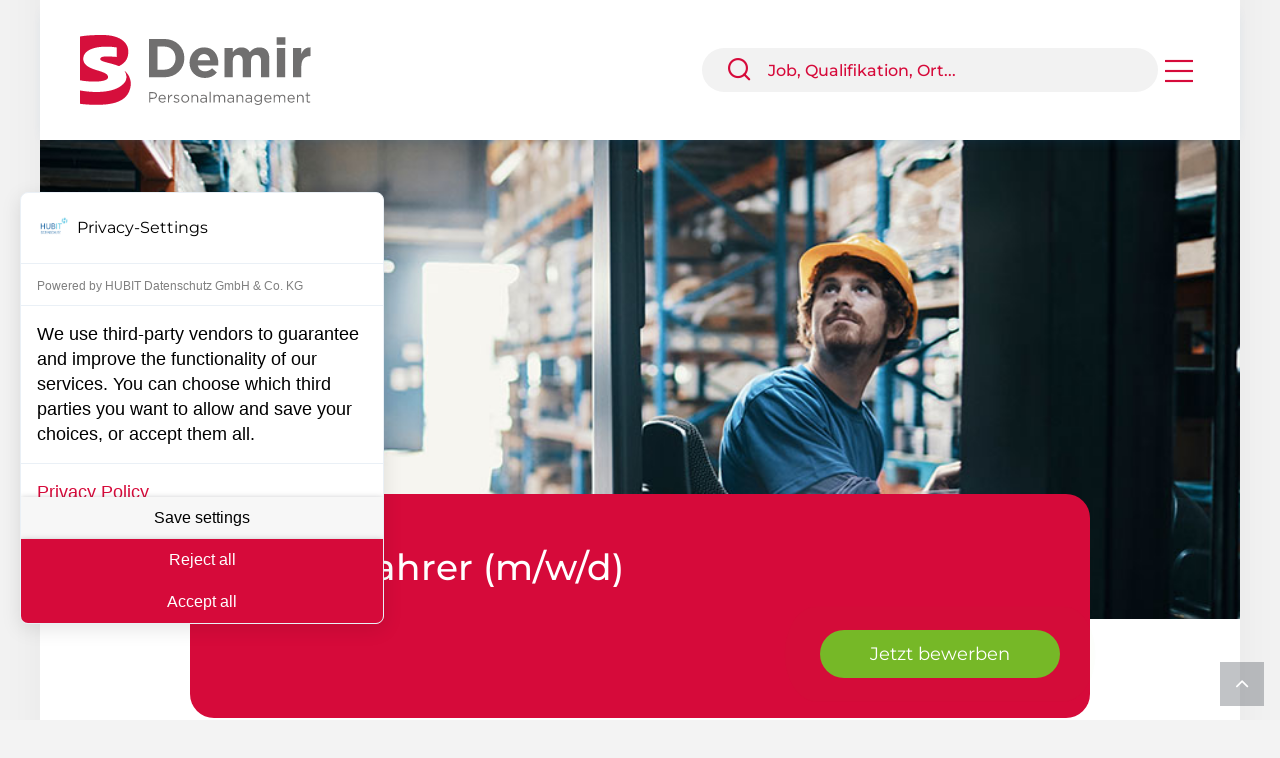

--- FILE ---
content_type: text/html; charset=UTF-8
request_url: https://www.bs-demir.de/stellenangebote/Staplerfahrer_m_w_d/f9e3de2d-8ef5-41d6-beca-ac62d1a1a162/
body_size: 113078
content:
<!DOCTYPE html>
<!--[if IE 9]><html class="no-js ie9" lang="de-DE"><![endif]-->
<!--[if gt IE 9]><!--><html class="no-js" lang="de-DE"><!--<![endif]-->
<html lang="de">
  <head>
    <meta charset="UTF-8">
    <meta name="viewport" content="width=device-width, initial-scale=1">
	<meta http-equiv="pragma" content="no-cache">
	<meta http-equiv="cache-control" content="no-cache">
	<meta name="robots" content="all" />
	<title>Staplerfahrer Job in Ennigerloh | </title>
	<meta property="og:title" content="Staplerfahrer Job in Ennigerloh | " />
	<meta property="og:description" content="Ihre Aufgaben: Sie sind zuständig für die Einlagerung der Waren mittels Flurförderfahrzeuge und der gleichzeitigen Qualitätskontrolle der..." />
	<meta property="og:type" content="website" />
	<meta property="og:url" content="https:///stellenangebote/Staplerfahrer_m_w_d/f9e3de2d-8ef5-41d6-beca-ac62d1a1a162/" />
	<meta property="og:logo" content="https://cms.bleckmannschulze.net/wp-content/uploads/2023/07/BS_Demir_farbig.svg" />
	<meta name="description" content="Ihre Aufgaben: Sie sind zuständig für die Einlagerung der Waren mittels Flurförderfahrzeuge und der gleichzeitigen Qualitätskontrolle der..." />
	<meta property="og:image" content="https:///files/stellenangebote_image.jpg?sid=f9e3de2d-8ef5-41d6-beca-ac62d1a1a162" />
	<meta name="image" content="https:///files/stellenangebote_image.jpg?sid=f9e3de2d-8ef5-41d6-beca-ac62d1a1a162" />
	<link rel="canonical" href="https:///stellenangebote/Staplerfahrer_m_w_d/f9e3de2d-8ef5-41d6-beca-ac62d1a1a162/" />
	<link rel="apple-touch-icon" sizes="180x180" href="https://www.bs-demir.de/images/favicon/apple-touch-icon.png">
	<link rel="icon" type="image/png" sizes="32x32" href="https://www.bs-demir.de/images/favicon/favicon-32x32.png">
	<link rel="icon" type="image/png" sizes="16x16" href="https://www.bs-demir.de/images/favicon/favicon-16x16.png">
	<link rel="mask-icon" href="https://www.bs-demir.de/images/favicon/safari-pinned-tab.svg" color="#d60a3a">
	<meta name="msapplication-TileColor" content="#00a300">
	<meta name="theme-color" content="#ffffff">

    <link rel="stylesheet" media="screen,print" href="https://www.bs-demir.de/css/vendor.min.css">
    <link rel="stylesheet" media="screen,print" href="https://www.bs-demir.de/css/theme_2025_min.css?v=1.1.2">
	<link rel="stylesheet" type="text/css" href="https://www.bs-demir.de/css/print.css" media="print">
	<link href="https://www.bs-demir.de/fonts/fontawesome-subset/css/all.css" rel="stylesheet">
	<!--<link href="https://www.bs-demir.de/fonts/fontawesome/css/all.css" rel="stylesheet">-->
	<!--<script src="https://kit.fontawesome.com/5bbd4ca022.js" crossorigin="anonymous"></script>-->
    <script src="https://www.bs-demir.de/js/modernizr.min.js"></script>
    <script src="https://www.bs-demir.de/js/vendor.min.js"></script>
	<link rel="stylesheet" type="text/css" href="https://www.bs-demir.de/css/initiativbewerbung.css" media="screen" />
	<script src='https://www.google.com/recaptcha/api.js?render=6LeTSaUUAAAAANdP244xRwAn8wv_KO13vw6bS675' data-cfasync="false"></script>
	<!-- ReCaptcha 2026 weiter unten auch ändern! -->
	<!--<script src='https://www.google.com/recaptcha/enterprise.js?render=6LeTSaUUAAAAANdP244xRwAn8wv_KO13vw6bS675' data-cfasync="false"></script>-->
	<!--<script src='https://www.google.com/recaptcha/api.js'></script>-->
	<script data-cfasync="false" src="https://consent.hubit.de/auto-load-before-consent.js"></script>
	<script data-cfasync="false">
	window.addEventListener('ccm:event:initialized', () => {
	   function addEventListeners() {
		   const acceptButtons = document.getElementsByClassName('comply-AcceptAllButton');
		   const acceptButton = acceptButtons[0];

		   const denyButtons = document.getElementsByClassName('comply-SaveSettingsButton');
		   const denyButton = denyButtons[0];
		   const saveSettingsButton = denyButtons[1];
		  
		   acceptButton.addEventListener('click', () => {
				// Code, der hier steht, wird ausgeführt, wenn auf "Alle Akzeptieren" geklickt wird.
				localStorage.setItem('madeDecision', 'true')
		   });
		  
		   denyButton.addEventListener('click', () => {
				// Code, der hier steht, wird ausgeführt, wenn auf "Alle " geklickt wird.
				localStorage.setItem('madeDecision', 'true')
			});                                              

		   saveSettingsButton.addEventListener('click', () => {
				// Code, der hier steht, wird ausgeführt, wenn auf "Alle Akzeptieren" geklickt wird.
				localStorage.setItem('madeDecision', 'true')
		   });
	   }                             

	   if(document.getElementsByClassName('comply-AcceptAllButton')[0]) {
			addEventListeners();
	   } else if (localStorage.getItem('madeDecision') !== 'true') {
		   window.location.hash = 'open-consent-manager'
		   setTimeout(() => {
				addEventListeners();
		   }, 1000)
	   }
	});
	</script>
	<script data-cfasync="false" src="https://consent.hubit.de/js/app.js"></script>
	<style>
		.bs_header { align-self: start !important; }
	</style>
  </head>
  
  <body id="body">
	
	<div id="callmeback_success" style="display: none; text-align: center;" role="status" aria-live="polite">
				<h2>Vielen Dank für Deine Anfrage</h2>
		<p class="mb-0">Wir werden uns schnellstmöglich mit Dir in Verbindung setzen.</p>
			</div>
	
	<form class="callmeback_formular bs_form needs-validation" novalidate id="callmeback_formular">		
		<input type="hidden" name="recaptcha_response" id="recaptcha_response" value="" aria-label="Automatische Spam-Schutz Antwort">
		<input type="hidden" name="stellenanzeige_id" id="stellenanzeige_id" value="106525A31007" />
		<input type="hidden" name="stellenanzeige_name" id="stellenanzeige_name" value="Staplerfahrer (m/w/d)" />
		<input type="hidden" name="stellenanzeige_url" id="stellenanzeige_url" value='<a href="https://www.bs-demir.de/stellenangebote/Staplerfahrer_m_w_d/f9e3de2d-8ef5-41d6-beca-ac62d1a1a162">Staplerfahrer (m/w/d)</a>' />
		<input type="hidden" name="stellenanzeige_partner" id="stellenanzeige_partner" value="" />
		<input type="hidden" name="stellenanzeige_ansprechpartner" id="stellenanzeige_ansprechpartner" value="Sehmuz Demir" />
		<div class="modal fade" id="jetzt_zurueckrufen_modal" tabindex="-1" role="dialog" aria-labelledby="modal-title-callback" aria-hidden="true">
			<div class="modal-dialog modal-dialog-centered modal-lg" role="document">
				<div class="modal-content">
					<div class="modal-header">
						<h2 class="bs-modal-title" id="modal-title-callback">Rückrufservice</h2>
					</div>
					  <div class="modal-body">			
												<p>Du hast Fragen zu dieser Stellenanzeige?<br>Gerne rufen wir Dich schnellstmöglich zurück.</p>
												<div class="row">
							<div class="col-12 col-md-6">
								<div class="form-group">
								  <input class="form-control" type="text" name="callme_vorname" id="callme_vorname" placeholder="* Vorname" autocomplete="off" required aria-label="Vorname">
								  <div class="invalid-tooltip">Dieses Feld ist ein Pflichtfeld.</div>
								</div>
							</div>
							<div class="col-12 col-md-6">
								<div class="form-group">
								  <input class="form-control" type="text" name="callme_nachname" id="callme_nachname" placeholder="* Nachname" autocomplete="off" required aria-label="Nachname">
								  <div class="invalid-tooltip">Dieses Feld ist ein Pflichtfeld.</div>
								</div>
							</div>
						</div>
						<div class="row">
							<div class="col-12 col-md-6">
								<div class="form-group">
								  <input class="form-control" type="text" name="callme_telefon" id="callme_telefon" placeholder="* Telefonnummer / Mobil" autocomplete="off" required aria-label="Telefonnummer / Mobil">
								  <div class="invalid-tooltip">Dieses Feld ist ein Pflichtfeld.</div>
								</div>
							</div>
						</div>
						<div class="row">
							<div class="col-12">
								<div class="form-group mb-0">
									<div class="custom-control custom-checkbox">					  
										<input class="form-check-input" type="checkbox" name="datenschutzbestimmungen_akzeptiert" id="datenschutzbestimmungen_akzeptiert" value="true" required>
										<label class="form-check-label bs-form-label" for="datenschutzbestimmungen_akzeptiert">
																						Wir speichern Deine Daten (<a href="https://www.bs-demir.de/datenschutzerklaerung/" target="_blank">Datenschutzerklärung</a>) ausschließlich zur Kontaktaufnahme und geben sie nicht an Dritte weiter. Ich willige in die Verarbeitung meiner Daten ein. Diese Einwilligung kann ich jederzeit widerrufen.
																					</label>
										<div class="invalid-tooltip">Dieses Feld ist ein Pflichtfeld.</div>					  
									</div>
								</div>
							</div>
						</div>
					</div>
				  <div class="modal-footer">
					<button class="btn btn-style-4 btn-primary bs_btn-glanz btn-sm mr-2" type="button" data-dismiss="modal">Abbrechen</button>
					<button class="btn btn-style-4 btn-primary bs_btn-glanz btn-sm green" type="submit">Anfrage absenden</button>
				  </div>
			</div>
		  </div>
		</div>			
	</form>


<section class="container bs_header_container">
		<header class="container bs_header bg-ligh ">
		  <div class="main_logo ">
				<a href="https://www.bs-demir.de/" title="Zur Startseite">
					<img src="https://cms.bleckmannschulze.net/wp-content/uploads/2023/07/BS_Demir_farbig.svg" alt=" - Zur Startseite" />
				</a>
		  </div>
  
		  		  
		  <div class="menue" role="navigation" aria-label="Hauptnavigation">
		  <div class="menue_item searchbox" title="Stellenangebote suchen" alt="Stellenangebote suchen">
				<div class="input-group header_search">
				  <div class="input-group-prepend">
					<span class="input-group-text" role="button" tabindex="0" aria-label="Suche starten">
						<i class="fe-icon-search" id="header_search_button" aria-hidden="true"></i>
					</span>				  </div>
				  <input class="form-control" id="search_query_header" type="search" placeholder="Job, Qualifikation, Ort..." aria-label="Stellenangebote suchen" >
				</div>
			</div>
			
			
						
			<div class="menue_item last bs_menue_dropdown">
				<a href="#" aria-haspopup="true" aria-expanded="false" aria-label="Hauptmenü öffnen">
					<i class="fal fa-bars fa-2x" id="bs_menue_marker" aria-hidden="true"></i>
				</a>
				<div id="bs_menue_auswahl" role="menu" aria-hidden="true">
					<a href="https://www.bs-demir.de/jobs/" title="Stellenangebote bei " role="menuitem">Jobs</a>
					<a href="https://www.bs-demir.de/initiativbewerbung/" title="Jetzt initiativ bei  bewerben" role="menuitem">Initiativbewerbung</a>
					<a href="https://www.bs-demir.de/arbeitgeber/" title=" für Arbeitgeber" role="menuitem">Für Arbeitgeber</a>
															<a href="https://www.bs-demir.de/kontakt/" title="Nehmen Sie Kontakt mit uns auf" role="menuitem">Kontakt</a>
				</div>
			</div>
			
					</div>
		</header>
    </section>
    <!-- Header -->	
    <header class="navbar-wrapper navbar-boxed stellenangebote_head text-right">
      <div class="container bg-light pl-0 pr-0">
		<div class="row">
			<div class="col-12 head_image">
				<img src="[data-uri]" alt="Staplerfahrer (m/w/d)" title="Staplerfahrer (m/w/d)" />
			</div>
		</div>
	  </div>
    </header>
	
    <section class="container teaser_container jobseite">
		<div class="teaser stellenanzeige_teaser jobtitel">
			<i class="fas fa-map-marker-alt green pr-1" aria-hidden="true"></i> Ennigerloh			<h1>
				Staplerfahrer (m/w/d)			</h1>

			<div class="only_desktop">
				<div class="teaser_buttons">
					<a class="btn btn-style-4 btn-primary btn-lg bs_btn bs_btn-green bs_btn-animated_big jetzt_bewerben text-nowrap" href="https://www.bs-demir.de/initiativbewerbung/?vid=f9e3de2d-8ef5-41d6-beca-ac62d1a1a162" title="Jetzt auf diese Stellenanzeige bewerben">
					  Jetzt bewerben					</a>
				</div>
			</div>
		</div>
    </section>
	
	<div class="only_mobile sticky_button">
		<div class="teaser_buttons">
			<a class="btn btn-style-4 btn-primary btn-lg bs_btn bs_btn-green bs_btn-animated_big jetzt_bewerben text-nowrap" href="https://www.bs-demir.de/initiativbewerbung/?vid=f9e3de2d-8ef5-41d6-beca-ac62d1a1a162" title="Jetzt auf diese Stellenanzeige bewerben">
			  Jetzt bewerben			</a>
		</div>
	</div>
	
    <section class="container stellenanzeige_teaser_text">
		<div class="row">
			<div class="col-12">
				<p class="kopfbereich">Sich zur&uuml;cklehnen und einen neuen&nbsp;<strong>Job im Schnellverfahren&nbsp;</strong>sichern ohne<strong>&nbsp;einen komplizierten Bewerbungsprozess?&nbsp;</strong><br />
Ihr Jobwechsel war noch nie so einfach!<br />
<strong>BS Demir GmbH ist Ihr Personaldienstleister</strong>&nbsp;im Gro&szlig;raum Ahlen, um Sie bei&nbsp;<strong>jedem Schritt des Bewerbungsprozesses zu unterst&uuml;tzen</strong>.<br />
<br />
<em>Wir suchen f&uuml;r unseren erfolgreichen Kunden die ideale Position f&uuml;r die Besetzung:</em></p>
				<p class="kopfbereich_titel" style="margin-top: 25px; margin-bottom: 25px;">Staplerfahrer (m/w/d)				</p>
				<h2 class="h5 mt-5 mb-1">Ihre Aufgaben:</h2>
				<p class="mb-0">
					<ul>
	<li>Sie sind zust&auml;ndig f&uuml;r die <strong>Einlagerung der Waren mittels Flurf&ouml;rderfahrzeuge </strong>und der gleichzeitigen <strong>Qualit&auml;tskontrolle der jeweiligen Paletten</strong></li>
	<li>Die Kommissionierung und die Bereitstellung geh&ouml;ren ebenfalls zu Ihren Aufgabenbereichen</li>
	<li>In Ihrer Verantwortung liegt die <strong>Kontrolle des Wareneingangs und -Ausgangs,</strong> sowie die <strong>Be- und Entladung der Lastkraftwagen</strong></li>
</ul>				</p>
				<h2 class="h5 mt-4 mb-1">Ihr Profil:</h2>
				<p class="mb-0">
					<ul>
	<li>Sie besitzen idealerweise bereits <strong>praktische Berufserfahrung in der Logistik</strong></li>
	<li>Sie besitzen einen <strong>F&uuml;hrerschein f&uuml;r Flurf&ouml;rderfahrzeuge.</strong></li>
	<li><strong>Zuverl&auml;ssigkeit und Organisation </strong>stehen f&uuml;r Sie an erster Stelle</li>
	<li>Ihr pers&ouml;nlicher Arbeitsstil zeichnet sich dadurch aus, dass Sie ein ausgepr&auml;gtes <strong>Service- und Qualit&auml;tsbewusstsein besitzen</strong>, Verantwortung &uuml;bernehmen und Ihre Arbeit effizient verrichten</li>
</ul>				</p>
				<h2 class="h5 mt-4 mb-1">Ihre Vorteile:</h2>
				<p class="mb-0">
					<ul>
	<li>Sie erwartet ein&nbsp;<strong>sicherer Arbeitsplatz</strong>&nbsp;in einem erfolgreichen Familienunternehmen mit&nbsp;<strong>flachen F&uuml;hrungsstrukturen</strong>.</li>
	<li>Freuen Sie sich auf eine&nbsp;<strong>unbefristete Festanstellung</strong>&nbsp;mit&nbsp;<strong>attraktiver Verg&uuml;tung</strong>, die Ihrer Verantwortung entspricht.</li>
	<li>Sie erhalten viel Raum f&uuml;r pers&ouml;nliches Engagement in einem dynamischen Team.</li>
</ul>				</p>
				<p class="mt-4">
					Gerne stehen wir Ihnen unter Angabe der unten stehenden Referenznummer f&uuml;r R&uuml;ckfragen zur Verf&uuml;gung.				</p>
			</div>
		</div>
		<div class="row align-items-center mt-5">
			<div class="col-8 col-md-8 col-sm-8 col-xs-8 auf_einen_blick">
				<h3 class="h4">Auf einen Blick</h3>
				<div class="table-responsive">
				  <table class="table table-sm table-borderless table-mobile-block mb-0" role="table" aria-label="Stellenanzeige Details">
					<tbody>
					  <tr>
						<th>Ausgeschrieben seit:</th>
						<td>21.01.2026</td>
					  </tr>
					  <tr>
						<th>Branche:</th>
						<td>Staplerführer</td>
					  </tr>
					  <tr>
						<th>Tätigkeitsbereich:</th>
						<td>Gabelstaplerfahrer (m/w/d)</td>
					  </tr>
					  <tr>
						<th>Einsatzort:</th>
						<td>Ennigerloh</td>
					  </tr>
					  <tr style="height: 25px;">
						<th scope="col" aria-label="Aktionen"></th>
						<td></td>
					  </tr>
					  <tr>
						<th>Bewerbung:</th>
						<td>Ohne Anschreiben</td>
					  </tr>
					  <tr>
						<th>Referenz-Nr.:</th>
						<td>106525A31007</td>
					  </tr>
					</tbody>
				  </table>
				</div>
			</div>
			<div class="col-4 col-md-4 col-sm-4 col-xs-4 kontaktbox text-center">
				<img src="[data-uri]" class="rounded-circle mb-2" title="Sehmuz Demir" alt="Sehmuz Demir" /><br>
				<span class="name">Sehmuz Demir</span>
				<br>Geschäftsführer				<p class="mt-3 mb-0">
					<a href="tel:+49 2382 7752900" title="Anrufen" aria-label="Telefon anrufen +49 2382 7752900">
						<i class="fas fa-phone-alt icons" aria-hidden="true"></i>
					</a>
					<a href="/cdn-cgi/l/email-protection#65070012001707100b02250716480100080c174b0100" title="E-Mail schreiben" aria-label="E-Mail senden an bewerbung@bs-demir.de">
						<i class="fas fa-envelope icons pl-3" aria-hidden="true"></i>
					</a>
				</p>
			</div>
		</div>
		

		<div class="row justify-content-md-center mt-5">
			<div class="col-12">
				<div class="teaser_buttons green text-center">
					<a class="btn only_desktop btn-style-4 btn-primary btn-lg bs_btn bs_btn-green bs_btn-animated_small jetzt_bewerben text-nowrap" href="https://www.bs-demir.de/initiativbewerbung/?vid=f9e3de2d-8ef5-41d6-beca-ac62d1a1a162" title="Jetzt auf diese Stellenanzeige bewerben">
					  Jetzt bewerben					</a>
					<a href="https://www.bs-demir.de/files/stellenangebote_druckansicht.php?vid=f9e3de2d-8ef5-41d6-beca-ac62d1a1a162" target="_blank" aria-label="Stellenanzeige drucken (öffnet in neuem Fenster)">
						<i class="fas fa-print icons_big druckansicht" style="vertical-align: middle;" title="Diese Stellenanzeige drucken" aria-hidden="true"></i>
					</a>
				</div>
			</div>
 	
			<div class="col-12">
				<div class="teaser_buttons recall text-center mt-4">
					<span><b>Lebenslauf nicht zur Hand?</b><br>Jetzt Interesse signalisieren und Rückruf erhalten:</span>
					<a class="btn btn-style-4 btn-primary btn-lg standard_buttons bs_btn-glanz text-nowrap mt-2" id="jetzt_zurueckrufen" title="Rückrufservice" data-toggle="modal" data-target="#jetzt_zurueckrufen_modal">
                      Rückrufservice					</a>
				</div>
			</div>
			<div class="col-12">
				<div class="teaser_buttons share text-center mt-4">
					<span>Teilen:</span>
					<div class="a2a_kit a2a_default_style mt-1">
						<a class="a2a_button_facebook icons" title="Teilen via Facebook">
							<i class="fab fa-facebook-f icons pl-0" aria-hidden="true"></i>
						</a>
						<a class="a2a_button_twitter icons" title="Teilen via Twitter">
							<i class="fab fa-twitter icons pl-3" aria-hidden="true"></i>
						</a>
						<a class="a2a_button_xing icons" title="Teilen via Xing">
							<i class="fab fa-xing icons pl-3" aria-hidden="true"></i>
						</a>
						<a class="a2a_button_whatsapp icons" title="Teilen via WhatsApp">
							<i class="fab fa-whatsapp icons pl-3" aria-hidden="true"></i>
						</a>
						<a class="a2a_button_linkedin icons" title="Teilen via LinkedIn">
							<i class="fab fa-linkedin-in icons pl-3" aria-hidden="true"></i>
						</a>
						<a class="a2a_button_email icons" title="Teilen via E-Mail">
							<i class="fas fa-envelope icons pl-3" aria-hidden="true"></i>
						</a>
					</div>
					<script data-cfasync="false" src="/cdn-cgi/scripts/5c5dd728/cloudflare-static/email-decode.min.js"></script><script>
					var a2a_config = a2a_config || {};
					a2a_config.onclick = 1;
					a2a_config.locale = "de";
					</script>
					<script async src="https://static.addtoany.com/menu/page.js"></script>
				</div>		
				<textarea id="bfa_text" style="overflow:hidden; resize:none; color: #fff; width: 1px; height: 1px; border: 0; position: fixed;" aria-hidden="true">Sich zurücklehnen und einen neuen Job im Schnellverfahren sichern ohne einen
komplizierten Bewerbungsprozess? 
Ihr Jobwechsel war noch nie so einfach!
BS Demir GmbH ist Ihr Personaldienstleister im Großraum Ahlen, um Sie bei 
jedem Schritt des Bewerbungsprozesses zu unterstützen.

Wir suchen für unseren erfolgreichen Kunden die ideale Position für die
Besetzung:

Staplerfahrer (m/w/d)

Ihre Aufgaben:

* Sie sind zuständig für die Einlagerung der Waren mittels Flurförderfahrzeuge
und der gleichzeitigenQualitätskontrolle der jeweiligen Paletten
* Die Kommissionierung und die Bereitstellung gehören ebenfalls zu Ihren
Aufgabenbereichen
* In Ihrer Verantwortung liegt die Kontrolle des Wareneingangs und -Ausgangs,
sowie dieBe- und Entladung der Lastkraftwagen

Ihr Profil:

* Sie besitzen idealerweise bereits praktische Berufserfahrung in der Logistik
* Sie besitzen einen Führerschein für Flurförderfahrzeuge.
* Zuverlässigkeit und Organisation stehen für Sie an erster Stelle
* Ihr persönlicher Arbeitsstil zeichnet sich dadurch aus, dass Sie ein
ausgeprägtesService- und Qualitätsbewusstsein besitzen, Verantwortung
übernehmen und Ihre Arbeit effizient verrichten

Ihre Vorteile:

* Sie erwartet ein sicherer Arbeitsplatz in einem erfolgreichen
Familienunternehmen mit flachen Führungsstrukturen.
* Freuen Sie sich auf eine unbefristete Festanstellung mit attraktiver
Vergütung, die Ihrer Verantwortung entspricht.
* Sie erhalten viel Raum für persönliches Engagement in einem dynamischen
Team.
</textarea>
			</div>
		</div>
    </section>
        
        <script type="application/ld+json">
{
  "@context": "http://schema.org",
  "@type": "JobPosting",
  "directApply": "True",
  "validThrough": "2026-02-20T00:00",
  "datePosted": "2026-01-21",
  "description": "Sich zur&uuml;cklehnen und einen neuen&nbsp;<strong>Job im Schnellverfahren&nbsp;</strong>sichern ohne<strong>&nbsp;einen komplizierten Bewerbungsprozess?&nbsp;</strong><br />
Ihr Jobwechsel war noch nie so einfach!<br />
<strong>BS Demir GmbH ist Ihr Personaldienstleister</strong>&nbsp;im Gro&szlig;raum Ahlen, um Sie bei&nbsp;<strong>jedem Schritt des Bewerbungsprozesses zu unterst&uuml;tzen</strong>.<br />
<br />
<em>Wir suchen f&uuml;r unseren erfolgreichen Kunden die ideale Position f&uuml;r die Besetzung:</em><br><br>Staplerfahrer (m/w/d)<br><br><b>Ihre Aufgaben:</b><br><br><ul>
	<li>Sie sind zust&auml;ndig f&uuml;r die <strong>Einlagerung der Waren mittels Flurf&ouml;rderfahrzeuge </strong>und der gleichzeitigen <strong>Qualit&auml;tskontrolle der jeweiligen Paletten</strong></li>
	<li>Die Kommissionierung und die Bereitstellung geh&ouml;ren ebenfalls zu Ihren Aufgabenbereichen</li>
	<li>In Ihrer Verantwortung liegt die <strong>Kontrolle des Wareneingangs und -Ausgangs,</strong> sowie die <strong>Be- und Entladung der Lastkraftwagen</strong></li>
</ul><br><br><b>Ihr Profil:</b><br><br><ul>
	<li>Sie besitzen idealerweise bereits <strong>praktische Berufserfahrung in der Logistik</strong></li>
	<li>Sie besitzen einen <strong>F&uuml;hrerschein f&uuml;r Flurf&ouml;rderfahrzeuge.</strong></li>
	<li><strong>Zuverl&auml;ssigkeit und Organisation </strong>stehen f&uuml;r Sie an erster Stelle</li>
	<li>Ihr pers&ouml;nlicher Arbeitsstil zeichnet sich dadurch aus, dass Sie ein ausgepr&auml;gtes <strong>Service- und Qualit&auml;tsbewusstsein besitzen</strong>, Verantwortung &uuml;bernehmen und Ihre Arbeit effizient verrichten</li>
</ul><br><br><b>Ihre Vorteile:</b><br><br><ul>
	<li>Sie erwartet ein&nbsp;<strong>sicherer Arbeitsplatz</strong>&nbsp;in einem erfolgreichen Familienunternehmen mit&nbsp;<strong>flachen F&uuml;hrungsstrukturen</strong>.</li>
	<li>Freuen Sie sich auf eine&nbsp;<strong>unbefristete Festanstellung</strong>&nbsp;mit&nbsp;<strong>attraktiver Verg&uuml;tung</strong>, die Ihrer Verantwortung entspricht.</li>
	<li>Sie erhalten viel Raum f&uuml;r pers&ouml;nliches Engagement in einem dynamischen Team.</li>
</ul><br><br><br><br><br>Gerne stehen wir Ihnen unter Angabe der unten stehenden Referenznummer f&uuml;r R&uuml;ckfragen zur Verf&uuml;gung.<br><br><br>Referenz-Nummer: 106525A31007",
  "educationRequirements": "
	- Sie besitzen idealerweise bereits <strong>praktische Berufserfahrung in der Logistik</strong>

	- Sie besitzen einen <strong>F&uuml;hrerschein f&uuml;r Flurf&ouml;rderfahrzeuge.</strong>

	- <strong>Zuverl&auml;ssigkeit und Organisation </strong>stehen f&uuml;r Sie an erster Stelle

	- Ihr pers&ouml;nlicher Arbeitsstil zeichnet sich dadurch aus, dass Sie ein ausgepr&auml;gtes <strong>Service- und Qualit&auml;tsbewusstsein besitzen</strong>, Verantwortung &uuml;bernehmen und Ihre Arbeit effizient verrichten

",
  //"employmentType": "",
  "experienceRequirements": "
	- Sie besitzen idealerweise bereits <strong>praktische Berufserfahrung in der Logistik</strong>

	- Sie besitzen einen <strong>F&uuml;hrerschein f&uuml;r Flurf&ouml;rderfahrzeuge.</strong>

	- <strong>Zuverl&auml;ssigkeit und Organisation </strong>stehen f&uuml;r Sie an erster Stelle

	- Ihr pers&ouml;nlicher Arbeitsstil zeichnet sich dadurch aus, dass Sie ein ausgepr&auml;gtes <strong>Service- und Qualit&auml;tsbewusstsein besitzen</strong>, Verantwortung &uuml;bernehmen und Ihre Arbeit effizient verrichten

",
  "incentiveCompensation": "
	- Sie erwartet ein&nbsp;<strong>sicherer Arbeitsplatz</strong>&nbsp;in einem erfolgreichen Familienunternehmen mit&nbsp;<strong>flachen F&uuml;hrungsstrukturen</strong>.

	- Freuen Sie sich auf eine&nbsp;<strong>unbefristete Festanstellung</strong>&nbsp;mit&nbsp;<strong>attraktiver Verg&uuml;tung</strong>, die Ihrer Verantwortung entspricht.

	- Sie erhalten viel Raum f&uuml;r pers&ouml;nliches Engagement in einem dynamischen Team.

",
  "industry": "Staplerführer",
  "jobLocation": {
    "@type": "Place",
    "address": {
      "@type": "PostalAddress",
      "addressLocality": "Ennigerloh",
      "addressRegion": "Ennigerloh"
    }
  },
  "hiringOrganization": {
	"@type": "Organization",
	"name": "",
	"logo": "https://www.bs-demir.de/images/logos/bs_group.jpg"
  },
  //"occupationalCategory": "",
  "qualifications": "
	- Sie besitzen idealerweise bereits <strong>praktische Berufserfahrung in der Logistik</strong>

	- Sie besitzen einen <strong>F&uuml;hrerschein f&uuml;r Flurf&ouml;rderfahrzeuge.</strong>

	- <strong>Zuverl&auml;ssigkeit und Organisation </strong>stehen f&uuml;r Sie an erster Stelle

	- Ihr pers&ouml;nlicher Arbeitsstil zeichnet sich dadurch aus, dass Sie ein ausgepr&auml;gtes <strong>Service- und Qualit&auml;tsbewusstsein besitzen</strong>, Verantwortung &uuml;bernehmen und Ihre Arbeit effizient verrichten

",
  "responsibilities": "
	- Sie sind zust&auml;ndig f&uuml;r die <strong>Einlagerung der Waren mittels Flurf&ouml;rderfahrzeuge </strong>und der gleichzeitigen <strong>Qualit&auml;tskontrolle der jeweiligen Paletten</strong>

	- Die Kommissionierung und die Bereitstellung geh&ouml;ren ebenfalls zu Ihren Aufgabenbereichen

	- In Ihrer Verantwortung liegt die <strong>Kontrolle des Wareneingangs und -Ausgangs,</strong> sowie die <strong>Be- und Entladung der Lastkraftwagen</strong>

",
  //"salaryCurrency": "USD",
  "skills": "
	- Sie besitzen idealerweise bereits <strong>praktische Berufserfahrung in der Logistik</strong>

	- Sie besitzen einen <strong>F&uuml;hrerschein f&uuml;r Flurf&ouml;rderfahrzeuge.</strong>

	- <strong>Zuverl&auml;ssigkeit und Organisation </strong>stehen f&uuml;r Sie an erster Stelle

	- Ihr pers&ouml;nlicher Arbeitsstil zeichnet sich dadurch aus, dass Sie ein ausgepr&auml;gtes <strong>Service- und Qualit&auml;tsbewusstsein besitzen</strong>, Verantwortung &uuml;bernehmen und Ihre Arbeit effizient verrichten

",
  //"workHours": "",
  //"specialCommitments": "",
  "title": "Staplerfahrer (m/w/d)"
}
        </script>
	

    <footer class="container navbar-wrapper navbar-boxed" id="footer" role="contentinfo">
      <div class="container footer_container">
		   <div class="row">
				<div class="contact col-sm-12 col-md-5 col-ll-5 col-xl-5">
					<i class="fas fa-map-marker-alt pr-2" aria-hidden="true"></i> <br><span style='margin-left: 26px'> </span>
					<br>
					<i class="fas fa-phone pr-2" aria-hidden="true"></i><a href="tel:"></a>
					<br>
					<i class="fas fa-envelope pr-2" aria-hidden="true"></i><a href="/cdn-cgi/l/email-protection#d0" title="Senden Sie uns eine E-Mail"></a>
				</div>
				<div class="col-sm-12 col-md-2 col-ll-2 col-xl-2 social_media text-center text-nowrap" role="navigation" aria-label="Social Media Links">
									</div>
				<div class="col-sm-12 col-md-5 col-ll-5 col-xl-5 partner_logo text-right">
					<a href="https://www.bs-demir.de/" title="Zur Startseite">
						<img src="https://cms.bleckmannschulze.net/wp-content/uploads/2023/07/BS_Demir_weiss.svg" class="footer_logo " alt=" - Zur Startseite" />
					</a>
				</div>
		   </div>
      </div>
      <div class="container footer_container_2 text-center">
		<div class="text-center" role="navigation" aria-label="Footer-Navigation">
			<a href="https://www.bs-demir.de/">Start</a>
			<a href="https://www.bs-demir.de/jobs/">Jobs</a>
			<a href="https://www.bs-demir.de/arbeitgeber/">Für Arbeitgeber</a>
									<a href="https://www.bs-demir.de/kontakt/">Kontakt</a>
			<a href="https://www.bs-demir.de/impressum/">Impressum</a>
			<a href="https://www.bs-demir.de/datenschutzerklaerung/">Datenschutz</a>
			<a href="https://www.bs-demir.de/agb/" target="_blank">AGB</a>
			<a href="https://www.bs-demir.de/barrierefreiheitserklaerung/">Barrierefreiheitserklärung</a>
			<a href="#open-consent-manager" title="Cookie-Informationen verwalten" id="consentManager2" class="consentManager2_link">Cookies</a>
		</div>
		<div class="copyright">© 2026 BleckmannSchulze PartnerServices GmbH · Alle Rechte vorbehalten.</div>
      </div>
    </footer>	
	<a class="scroll-to-top-btn visible" href="#" tabindex="0" aria-label="Nach oben scrollen"><i class="fe-icon-chevron-up"></i></a>	
    <div class="site-backdrop"></div>
	
    <script data-cfasync="false" src="/cdn-cgi/scripts/5c5dd728/cloudflare-static/email-decode.min.js"></script><script type="text/javascript" src="https://www.bs-demir.de/js/theme.min.js"></script>	
	<script type="text/javascript" src="https://www.bs-demir.de/js/jquery.cookie.js"></script>
	<script type="text/javascript" src="https://www.bs-demir.de/js/jquery.timer.js"></script>
    <script type="text/javascript" src="https://www.bs-demir.de/js/bfsg.js?v=1.1.1" data-cfasync="false"></script>
	<script type="text/javascript" src="https://www.bs-demir.de/js/jquery.blockUI.js"></script>
	
	<!-- Form Validation -->
	<script src="https://www.bs-demir.de/js/languages/jquery.validationEngine-de.js" type="text/javascript" charset="utf-8"></script>
	<script src="https://www.bs-demir.de/js/jquery.validationEngine.js" type="text/javascript" charset="utf-8"></script>	
	<link rel="stylesheet" href="https://www.bs-demir.de/css/validationEngine.jquery.css" type="text/css"/>

	<!-- Google tag (gtag.js) -->
	<script async src="https://www.googletagmanager.com/gtag/js?id=G-HXC8PL995J"></script>
	
	<script>
	window.dataLayer = window.dataLayer || [];
	function gtag(){dataLayer.push(arguments);}
	gtag('js', new Date());
	gtag('config', 'G-HXC8PL995J', { 'anonymize_ip': true });
	  
	var gaProperty = 'G-HXC8PL995J';
	var disableStr = 'ga-disable-' + gaProperty;
	if (document.cookie.indexOf(disableStr + '=true') > -1) { window[disableStr] = true; }
	function gaOptout() { document.cookie = disableStr + '=true; expires=Thu, 31 Dec 2099 23:59:59 UTC; path=/'; window[disableStr] = true;	}
	
	$(document).ready(function() {				
		// Menü
		$(".bs_menue_dropdown").hover(function() {
			$("#bs_menue_marker").css('color', '#ffffff');
			$("#bs_menue_auswahl").show();
		},function(){
			$("#bs_menue_marker").css('color', '#d60a3a');
			$("#bs_menue_auswahl").hide();
		});

	
		// Standortauswahl
		$(".niederlassungen_dropdown").hover(function() {
			$("#niederlassungen_marker").css('color', '#ffffff');
			$("#niederlassungen_auswahl").show();
		},function(){
			$("#niederlassungen_marker").css('color', '#d60a3a');
			$("#niederlassungen_auswahl").hide();
		});		

		// Suchformular Header
		$("#searchform_header").submit(function(e) {
			e.preventDefault();
			$("#header_search_button").click();
		});
		$('#search_query_header').keypress(function (e) {
			var key = e.which;
			if(key == 13) {
				window.location.href = "https://www.bs-demir.de/jobs/?filtertext=" + $("#search_query_header").val();
			}
		});  
		$('#search_query_mobile_header').keypress(function (e) {
			var key = e.which;
			if(key == 13) {
				window.location.href = "https://www.bs-demir.de/jobs/?filtertext=" + $("#search_query_mobile_header").val();
			}
		});  
		$("#header_search_button").click(function(e) {
			e.preventDefault();
			window.location.href = "https://www.bs-demir.de/jobs/?filtertext=" + $("#search_query_header").val();
		});
		$("#header_search_mobile_button").click(function(e) {
			e.preventDefault();
			window.location.href = "https://www.bs-demir.de/jobs/?filtertext=" + $("#search_query_mobile_header").val();
		});
	});
	</script>
	
	<!-- Stepstone 360 Hire -->
	<script type="text/javascript" src="https://click.appcast.io/pixels/generic1-27760.js?ent=710"></script>
	
	<!--<script data-cfasync="false">-->
	<script>		
		function copyToClipboard(elem) {
			  // create hidden text element, if it doesn't already exist
			var targetId = "_hiddenCopyText_";
			var isInput = elem.tagName === "INPUT" || elem.tagName === "TEXTAREA";
			var origSelectionStart, origSelectionEnd;
			if (isInput) {
				// can just use the original source element for the selection and copy
				target = elem;
				origSelectionStart = elem.selectionStart;
				origSelectionEnd = elem.selectionEnd;
			} else {
				// must use a temporary form element for the selection and copy
				target = document.getElementById(targetId);
				if (!target) {
					var target = document.createElement("textarea");
					target.style.position = "absolute";
					target.style.left = "-9999px";
					target.style.top = "0";
					target.id = targetId;
					document.body.appendChild(target);
				}
				target.textContent = elem.textContent;
			}
			// select the content
			var currentFocus = document.activeElement;
			target.focus();
			target.setSelectionRange(0, target.value.length);
			
			// copy the selection
			var succeed;
			try {
				  succeed = document.execCommand("copy");
			} catch(e) {
				succeed = false;
			}
			// restore original focus
			if (currentFocus && typeof currentFocus.focus === "function") {
				currentFocus.focus();
			}
			
			if (isInput) {
				// restore prior selection
				elem.setSelectionRange(origSelectionStart, origSelectionEnd);
			} else {
				// clear temporary content
				target.textContent = "";
			}
			return succeed;
		}
		
        $(document).ready(function($) {
	
			grecaptcha.ready(function () {
				grecaptcha.execute('6LeTSaUUAAAAANdP244xRwAn8wv_KO13vw6bS675', { action: 'contact' }).then(function (token) {
					var recaptchaResponse = document.getElementById('recaptcha_response');
					recaptchaResponse.value = token;
				});
			});
			
				
			$(".callmeback_formular").submit(function(event) {
				event.preventDefault();
				var error = false;
				
				$(".required").each(function( index ) {
					$( this ).parent().removeClass("error");					
					if( $( this ).val() == "" ) {						
						$( this ).parent().addClass("error");
						error2 = true;						
						if(error2) error = true;
					}
				});
			
				// Checkbox
				if(!$("#datenschutzbestimmungen_akzeptiert").is(':checked') ) {
					$("label[for='datenschutzbestimmungen_akzeptiert']").addClass("error");
					error = true;
				} else {
					$("label[for='datenschutzbestimmungen_akzeptiert']").removeClass("error");
				}
			
				if(!error) {
					$.ajax({ 
						type: "POST",
						data: $(".callmeback_formular").serialize(),						
						async: true,
						url: "https://www.bs-demir.de/inc/ajax/callMeBack.php?spamschutz=1dsfgsdfsfdgse7th4sdgsdfg-1nfbsfgjmtdz4j4_asgar84",
						success: function(theResponse) {
							if(theResponse == "success") {
								$('#jetzt_zurueckrufen_modal').modal('hide');
								$.blockUI({
									message: $('#callmeback_success'),
									css: { top: '40%', width: '50%', left: '25%' }
								}); 
								
								setTimeout(function() {
									$("#callme_vorname").val( "" );
									$("#callme_nachname").val( "" );
									$("#callme_telefon").val( "" );
									$("#datenschutzbestimmungen_akzeptiert").prop( "checked", false );							
									$("#jetzt_zurueckrufen").html( "Rückruf angefragt ✓" ).fadeIn( "slow" );	
									$.unblockUI();		
								}, 4000);
							} else {
								alert("Leider konnten wir Ihre Rückruf-Anfrage aktuell nicht entgegen nehmen.\n\nBitte probieren Sie es in Kürze noch einmal...");
								window.location.reload();
							}							
						}
					});  
				} else {
					return false;
				}
			});		
		});
	</script>
	
	
	<!-- Cookie Consent Manager -->
	<comply-consent-manager apiKey="XBV7Y9F-AKZ40F4-PWEXS8G-A9FFD4C"></comply-consent-manager>
	<style>
	.comply-MenuLauncherWrapper {
		display: none !important;
	}
	</style> 
  <script defer src="https://static.cloudflareinsights.com/beacon.min.js/vcd15cbe7772f49c399c6a5babf22c1241717689176015" integrity="sha512-ZpsOmlRQV6y907TI0dKBHq9Md29nnaEIPlkf84rnaERnq6zvWvPUqr2ft8M1aS28oN72PdrCzSjY4U6VaAw1EQ==" data-cf-beacon='{"version":"2024.11.0","token":"6e22a51997d34c0582825ff79939161e","r":1,"server_timing":{"name":{"cfCacheStatus":true,"cfEdge":true,"cfExtPri":true,"cfL4":true,"cfOrigin":true,"cfSpeedBrain":true},"location_startswith":null}}' crossorigin="anonymous"></script>
</body>
</html>



--- FILE ---
content_type: text/html; charset=utf-8
request_url: https://www.google.com/recaptcha/api2/anchor?ar=1&k=6LeTSaUUAAAAANdP244xRwAn8wv_KO13vw6bS675&co=aHR0cHM6Ly93d3cuYnMtZGVtaXIuZGU6NDQz&hl=en&v=PoyoqOPhxBO7pBk68S4YbpHZ&size=invisible&anchor-ms=20000&execute-ms=30000&cb=evv91nlkki64
body_size: 48771
content:
<!DOCTYPE HTML><html dir="ltr" lang="en"><head><meta http-equiv="Content-Type" content="text/html; charset=UTF-8">
<meta http-equiv="X-UA-Compatible" content="IE=edge">
<title>reCAPTCHA</title>
<style type="text/css">
/* cyrillic-ext */
@font-face {
  font-family: 'Roboto';
  font-style: normal;
  font-weight: 400;
  font-stretch: 100%;
  src: url(//fonts.gstatic.com/s/roboto/v48/KFO7CnqEu92Fr1ME7kSn66aGLdTylUAMa3GUBHMdazTgWw.woff2) format('woff2');
  unicode-range: U+0460-052F, U+1C80-1C8A, U+20B4, U+2DE0-2DFF, U+A640-A69F, U+FE2E-FE2F;
}
/* cyrillic */
@font-face {
  font-family: 'Roboto';
  font-style: normal;
  font-weight: 400;
  font-stretch: 100%;
  src: url(//fonts.gstatic.com/s/roboto/v48/KFO7CnqEu92Fr1ME7kSn66aGLdTylUAMa3iUBHMdazTgWw.woff2) format('woff2');
  unicode-range: U+0301, U+0400-045F, U+0490-0491, U+04B0-04B1, U+2116;
}
/* greek-ext */
@font-face {
  font-family: 'Roboto';
  font-style: normal;
  font-weight: 400;
  font-stretch: 100%;
  src: url(//fonts.gstatic.com/s/roboto/v48/KFO7CnqEu92Fr1ME7kSn66aGLdTylUAMa3CUBHMdazTgWw.woff2) format('woff2');
  unicode-range: U+1F00-1FFF;
}
/* greek */
@font-face {
  font-family: 'Roboto';
  font-style: normal;
  font-weight: 400;
  font-stretch: 100%;
  src: url(//fonts.gstatic.com/s/roboto/v48/KFO7CnqEu92Fr1ME7kSn66aGLdTylUAMa3-UBHMdazTgWw.woff2) format('woff2');
  unicode-range: U+0370-0377, U+037A-037F, U+0384-038A, U+038C, U+038E-03A1, U+03A3-03FF;
}
/* math */
@font-face {
  font-family: 'Roboto';
  font-style: normal;
  font-weight: 400;
  font-stretch: 100%;
  src: url(//fonts.gstatic.com/s/roboto/v48/KFO7CnqEu92Fr1ME7kSn66aGLdTylUAMawCUBHMdazTgWw.woff2) format('woff2');
  unicode-range: U+0302-0303, U+0305, U+0307-0308, U+0310, U+0312, U+0315, U+031A, U+0326-0327, U+032C, U+032F-0330, U+0332-0333, U+0338, U+033A, U+0346, U+034D, U+0391-03A1, U+03A3-03A9, U+03B1-03C9, U+03D1, U+03D5-03D6, U+03F0-03F1, U+03F4-03F5, U+2016-2017, U+2034-2038, U+203C, U+2040, U+2043, U+2047, U+2050, U+2057, U+205F, U+2070-2071, U+2074-208E, U+2090-209C, U+20D0-20DC, U+20E1, U+20E5-20EF, U+2100-2112, U+2114-2115, U+2117-2121, U+2123-214F, U+2190, U+2192, U+2194-21AE, U+21B0-21E5, U+21F1-21F2, U+21F4-2211, U+2213-2214, U+2216-22FF, U+2308-230B, U+2310, U+2319, U+231C-2321, U+2336-237A, U+237C, U+2395, U+239B-23B7, U+23D0, U+23DC-23E1, U+2474-2475, U+25AF, U+25B3, U+25B7, U+25BD, U+25C1, U+25CA, U+25CC, U+25FB, U+266D-266F, U+27C0-27FF, U+2900-2AFF, U+2B0E-2B11, U+2B30-2B4C, U+2BFE, U+3030, U+FF5B, U+FF5D, U+1D400-1D7FF, U+1EE00-1EEFF;
}
/* symbols */
@font-face {
  font-family: 'Roboto';
  font-style: normal;
  font-weight: 400;
  font-stretch: 100%;
  src: url(//fonts.gstatic.com/s/roboto/v48/KFO7CnqEu92Fr1ME7kSn66aGLdTylUAMaxKUBHMdazTgWw.woff2) format('woff2');
  unicode-range: U+0001-000C, U+000E-001F, U+007F-009F, U+20DD-20E0, U+20E2-20E4, U+2150-218F, U+2190, U+2192, U+2194-2199, U+21AF, U+21E6-21F0, U+21F3, U+2218-2219, U+2299, U+22C4-22C6, U+2300-243F, U+2440-244A, U+2460-24FF, U+25A0-27BF, U+2800-28FF, U+2921-2922, U+2981, U+29BF, U+29EB, U+2B00-2BFF, U+4DC0-4DFF, U+FFF9-FFFB, U+10140-1018E, U+10190-1019C, U+101A0, U+101D0-101FD, U+102E0-102FB, U+10E60-10E7E, U+1D2C0-1D2D3, U+1D2E0-1D37F, U+1F000-1F0FF, U+1F100-1F1AD, U+1F1E6-1F1FF, U+1F30D-1F30F, U+1F315, U+1F31C, U+1F31E, U+1F320-1F32C, U+1F336, U+1F378, U+1F37D, U+1F382, U+1F393-1F39F, U+1F3A7-1F3A8, U+1F3AC-1F3AF, U+1F3C2, U+1F3C4-1F3C6, U+1F3CA-1F3CE, U+1F3D4-1F3E0, U+1F3ED, U+1F3F1-1F3F3, U+1F3F5-1F3F7, U+1F408, U+1F415, U+1F41F, U+1F426, U+1F43F, U+1F441-1F442, U+1F444, U+1F446-1F449, U+1F44C-1F44E, U+1F453, U+1F46A, U+1F47D, U+1F4A3, U+1F4B0, U+1F4B3, U+1F4B9, U+1F4BB, U+1F4BF, U+1F4C8-1F4CB, U+1F4D6, U+1F4DA, U+1F4DF, U+1F4E3-1F4E6, U+1F4EA-1F4ED, U+1F4F7, U+1F4F9-1F4FB, U+1F4FD-1F4FE, U+1F503, U+1F507-1F50B, U+1F50D, U+1F512-1F513, U+1F53E-1F54A, U+1F54F-1F5FA, U+1F610, U+1F650-1F67F, U+1F687, U+1F68D, U+1F691, U+1F694, U+1F698, U+1F6AD, U+1F6B2, U+1F6B9-1F6BA, U+1F6BC, U+1F6C6-1F6CF, U+1F6D3-1F6D7, U+1F6E0-1F6EA, U+1F6F0-1F6F3, U+1F6F7-1F6FC, U+1F700-1F7FF, U+1F800-1F80B, U+1F810-1F847, U+1F850-1F859, U+1F860-1F887, U+1F890-1F8AD, U+1F8B0-1F8BB, U+1F8C0-1F8C1, U+1F900-1F90B, U+1F93B, U+1F946, U+1F984, U+1F996, U+1F9E9, U+1FA00-1FA6F, U+1FA70-1FA7C, U+1FA80-1FA89, U+1FA8F-1FAC6, U+1FACE-1FADC, U+1FADF-1FAE9, U+1FAF0-1FAF8, U+1FB00-1FBFF;
}
/* vietnamese */
@font-face {
  font-family: 'Roboto';
  font-style: normal;
  font-weight: 400;
  font-stretch: 100%;
  src: url(//fonts.gstatic.com/s/roboto/v48/KFO7CnqEu92Fr1ME7kSn66aGLdTylUAMa3OUBHMdazTgWw.woff2) format('woff2');
  unicode-range: U+0102-0103, U+0110-0111, U+0128-0129, U+0168-0169, U+01A0-01A1, U+01AF-01B0, U+0300-0301, U+0303-0304, U+0308-0309, U+0323, U+0329, U+1EA0-1EF9, U+20AB;
}
/* latin-ext */
@font-face {
  font-family: 'Roboto';
  font-style: normal;
  font-weight: 400;
  font-stretch: 100%;
  src: url(//fonts.gstatic.com/s/roboto/v48/KFO7CnqEu92Fr1ME7kSn66aGLdTylUAMa3KUBHMdazTgWw.woff2) format('woff2');
  unicode-range: U+0100-02BA, U+02BD-02C5, U+02C7-02CC, U+02CE-02D7, U+02DD-02FF, U+0304, U+0308, U+0329, U+1D00-1DBF, U+1E00-1E9F, U+1EF2-1EFF, U+2020, U+20A0-20AB, U+20AD-20C0, U+2113, U+2C60-2C7F, U+A720-A7FF;
}
/* latin */
@font-face {
  font-family: 'Roboto';
  font-style: normal;
  font-weight: 400;
  font-stretch: 100%;
  src: url(//fonts.gstatic.com/s/roboto/v48/KFO7CnqEu92Fr1ME7kSn66aGLdTylUAMa3yUBHMdazQ.woff2) format('woff2');
  unicode-range: U+0000-00FF, U+0131, U+0152-0153, U+02BB-02BC, U+02C6, U+02DA, U+02DC, U+0304, U+0308, U+0329, U+2000-206F, U+20AC, U+2122, U+2191, U+2193, U+2212, U+2215, U+FEFF, U+FFFD;
}
/* cyrillic-ext */
@font-face {
  font-family: 'Roboto';
  font-style: normal;
  font-weight: 500;
  font-stretch: 100%;
  src: url(//fonts.gstatic.com/s/roboto/v48/KFO7CnqEu92Fr1ME7kSn66aGLdTylUAMa3GUBHMdazTgWw.woff2) format('woff2');
  unicode-range: U+0460-052F, U+1C80-1C8A, U+20B4, U+2DE0-2DFF, U+A640-A69F, U+FE2E-FE2F;
}
/* cyrillic */
@font-face {
  font-family: 'Roboto';
  font-style: normal;
  font-weight: 500;
  font-stretch: 100%;
  src: url(//fonts.gstatic.com/s/roboto/v48/KFO7CnqEu92Fr1ME7kSn66aGLdTylUAMa3iUBHMdazTgWw.woff2) format('woff2');
  unicode-range: U+0301, U+0400-045F, U+0490-0491, U+04B0-04B1, U+2116;
}
/* greek-ext */
@font-face {
  font-family: 'Roboto';
  font-style: normal;
  font-weight: 500;
  font-stretch: 100%;
  src: url(//fonts.gstatic.com/s/roboto/v48/KFO7CnqEu92Fr1ME7kSn66aGLdTylUAMa3CUBHMdazTgWw.woff2) format('woff2');
  unicode-range: U+1F00-1FFF;
}
/* greek */
@font-face {
  font-family: 'Roboto';
  font-style: normal;
  font-weight: 500;
  font-stretch: 100%;
  src: url(//fonts.gstatic.com/s/roboto/v48/KFO7CnqEu92Fr1ME7kSn66aGLdTylUAMa3-UBHMdazTgWw.woff2) format('woff2');
  unicode-range: U+0370-0377, U+037A-037F, U+0384-038A, U+038C, U+038E-03A1, U+03A3-03FF;
}
/* math */
@font-face {
  font-family: 'Roboto';
  font-style: normal;
  font-weight: 500;
  font-stretch: 100%;
  src: url(//fonts.gstatic.com/s/roboto/v48/KFO7CnqEu92Fr1ME7kSn66aGLdTylUAMawCUBHMdazTgWw.woff2) format('woff2');
  unicode-range: U+0302-0303, U+0305, U+0307-0308, U+0310, U+0312, U+0315, U+031A, U+0326-0327, U+032C, U+032F-0330, U+0332-0333, U+0338, U+033A, U+0346, U+034D, U+0391-03A1, U+03A3-03A9, U+03B1-03C9, U+03D1, U+03D5-03D6, U+03F0-03F1, U+03F4-03F5, U+2016-2017, U+2034-2038, U+203C, U+2040, U+2043, U+2047, U+2050, U+2057, U+205F, U+2070-2071, U+2074-208E, U+2090-209C, U+20D0-20DC, U+20E1, U+20E5-20EF, U+2100-2112, U+2114-2115, U+2117-2121, U+2123-214F, U+2190, U+2192, U+2194-21AE, U+21B0-21E5, U+21F1-21F2, U+21F4-2211, U+2213-2214, U+2216-22FF, U+2308-230B, U+2310, U+2319, U+231C-2321, U+2336-237A, U+237C, U+2395, U+239B-23B7, U+23D0, U+23DC-23E1, U+2474-2475, U+25AF, U+25B3, U+25B7, U+25BD, U+25C1, U+25CA, U+25CC, U+25FB, U+266D-266F, U+27C0-27FF, U+2900-2AFF, U+2B0E-2B11, U+2B30-2B4C, U+2BFE, U+3030, U+FF5B, U+FF5D, U+1D400-1D7FF, U+1EE00-1EEFF;
}
/* symbols */
@font-face {
  font-family: 'Roboto';
  font-style: normal;
  font-weight: 500;
  font-stretch: 100%;
  src: url(//fonts.gstatic.com/s/roboto/v48/KFO7CnqEu92Fr1ME7kSn66aGLdTylUAMaxKUBHMdazTgWw.woff2) format('woff2');
  unicode-range: U+0001-000C, U+000E-001F, U+007F-009F, U+20DD-20E0, U+20E2-20E4, U+2150-218F, U+2190, U+2192, U+2194-2199, U+21AF, U+21E6-21F0, U+21F3, U+2218-2219, U+2299, U+22C4-22C6, U+2300-243F, U+2440-244A, U+2460-24FF, U+25A0-27BF, U+2800-28FF, U+2921-2922, U+2981, U+29BF, U+29EB, U+2B00-2BFF, U+4DC0-4DFF, U+FFF9-FFFB, U+10140-1018E, U+10190-1019C, U+101A0, U+101D0-101FD, U+102E0-102FB, U+10E60-10E7E, U+1D2C0-1D2D3, U+1D2E0-1D37F, U+1F000-1F0FF, U+1F100-1F1AD, U+1F1E6-1F1FF, U+1F30D-1F30F, U+1F315, U+1F31C, U+1F31E, U+1F320-1F32C, U+1F336, U+1F378, U+1F37D, U+1F382, U+1F393-1F39F, U+1F3A7-1F3A8, U+1F3AC-1F3AF, U+1F3C2, U+1F3C4-1F3C6, U+1F3CA-1F3CE, U+1F3D4-1F3E0, U+1F3ED, U+1F3F1-1F3F3, U+1F3F5-1F3F7, U+1F408, U+1F415, U+1F41F, U+1F426, U+1F43F, U+1F441-1F442, U+1F444, U+1F446-1F449, U+1F44C-1F44E, U+1F453, U+1F46A, U+1F47D, U+1F4A3, U+1F4B0, U+1F4B3, U+1F4B9, U+1F4BB, U+1F4BF, U+1F4C8-1F4CB, U+1F4D6, U+1F4DA, U+1F4DF, U+1F4E3-1F4E6, U+1F4EA-1F4ED, U+1F4F7, U+1F4F9-1F4FB, U+1F4FD-1F4FE, U+1F503, U+1F507-1F50B, U+1F50D, U+1F512-1F513, U+1F53E-1F54A, U+1F54F-1F5FA, U+1F610, U+1F650-1F67F, U+1F687, U+1F68D, U+1F691, U+1F694, U+1F698, U+1F6AD, U+1F6B2, U+1F6B9-1F6BA, U+1F6BC, U+1F6C6-1F6CF, U+1F6D3-1F6D7, U+1F6E0-1F6EA, U+1F6F0-1F6F3, U+1F6F7-1F6FC, U+1F700-1F7FF, U+1F800-1F80B, U+1F810-1F847, U+1F850-1F859, U+1F860-1F887, U+1F890-1F8AD, U+1F8B0-1F8BB, U+1F8C0-1F8C1, U+1F900-1F90B, U+1F93B, U+1F946, U+1F984, U+1F996, U+1F9E9, U+1FA00-1FA6F, U+1FA70-1FA7C, U+1FA80-1FA89, U+1FA8F-1FAC6, U+1FACE-1FADC, U+1FADF-1FAE9, U+1FAF0-1FAF8, U+1FB00-1FBFF;
}
/* vietnamese */
@font-face {
  font-family: 'Roboto';
  font-style: normal;
  font-weight: 500;
  font-stretch: 100%;
  src: url(//fonts.gstatic.com/s/roboto/v48/KFO7CnqEu92Fr1ME7kSn66aGLdTylUAMa3OUBHMdazTgWw.woff2) format('woff2');
  unicode-range: U+0102-0103, U+0110-0111, U+0128-0129, U+0168-0169, U+01A0-01A1, U+01AF-01B0, U+0300-0301, U+0303-0304, U+0308-0309, U+0323, U+0329, U+1EA0-1EF9, U+20AB;
}
/* latin-ext */
@font-face {
  font-family: 'Roboto';
  font-style: normal;
  font-weight: 500;
  font-stretch: 100%;
  src: url(//fonts.gstatic.com/s/roboto/v48/KFO7CnqEu92Fr1ME7kSn66aGLdTylUAMa3KUBHMdazTgWw.woff2) format('woff2');
  unicode-range: U+0100-02BA, U+02BD-02C5, U+02C7-02CC, U+02CE-02D7, U+02DD-02FF, U+0304, U+0308, U+0329, U+1D00-1DBF, U+1E00-1E9F, U+1EF2-1EFF, U+2020, U+20A0-20AB, U+20AD-20C0, U+2113, U+2C60-2C7F, U+A720-A7FF;
}
/* latin */
@font-face {
  font-family: 'Roboto';
  font-style: normal;
  font-weight: 500;
  font-stretch: 100%;
  src: url(//fonts.gstatic.com/s/roboto/v48/KFO7CnqEu92Fr1ME7kSn66aGLdTylUAMa3yUBHMdazQ.woff2) format('woff2');
  unicode-range: U+0000-00FF, U+0131, U+0152-0153, U+02BB-02BC, U+02C6, U+02DA, U+02DC, U+0304, U+0308, U+0329, U+2000-206F, U+20AC, U+2122, U+2191, U+2193, U+2212, U+2215, U+FEFF, U+FFFD;
}
/* cyrillic-ext */
@font-face {
  font-family: 'Roboto';
  font-style: normal;
  font-weight: 900;
  font-stretch: 100%;
  src: url(//fonts.gstatic.com/s/roboto/v48/KFO7CnqEu92Fr1ME7kSn66aGLdTylUAMa3GUBHMdazTgWw.woff2) format('woff2');
  unicode-range: U+0460-052F, U+1C80-1C8A, U+20B4, U+2DE0-2DFF, U+A640-A69F, U+FE2E-FE2F;
}
/* cyrillic */
@font-face {
  font-family: 'Roboto';
  font-style: normal;
  font-weight: 900;
  font-stretch: 100%;
  src: url(//fonts.gstatic.com/s/roboto/v48/KFO7CnqEu92Fr1ME7kSn66aGLdTylUAMa3iUBHMdazTgWw.woff2) format('woff2');
  unicode-range: U+0301, U+0400-045F, U+0490-0491, U+04B0-04B1, U+2116;
}
/* greek-ext */
@font-face {
  font-family: 'Roboto';
  font-style: normal;
  font-weight: 900;
  font-stretch: 100%;
  src: url(//fonts.gstatic.com/s/roboto/v48/KFO7CnqEu92Fr1ME7kSn66aGLdTylUAMa3CUBHMdazTgWw.woff2) format('woff2');
  unicode-range: U+1F00-1FFF;
}
/* greek */
@font-face {
  font-family: 'Roboto';
  font-style: normal;
  font-weight: 900;
  font-stretch: 100%;
  src: url(//fonts.gstatic.com/s/roboto/v48/KFO7CnqEu92Fr1ME7kSn66aGLdTylUAMa3-UBHMdazTgWw.woff2) format('woff2');
  unicode-range: U+0370-0377, U+037A-037F, U+0384-038A, U+038C, U+038E-03A1, U+03A3-03FF;
}
/* math */
@font-face {
  font-family: 'Roboto';
  font-style: normal;
  font-weight: 900;
  font-stretch: 100%;
  src: url(//fonts.gstatic.com/s/roboto/v48/KFO7CnqEu92Fr1ME7kSn66aGLdTylUAMawCUBHMdazTgWw.woff2) format('woff2');
  unicode-range: U+0302-0303, U+0305, U+0307-0308, U+0310, U+0312, U+0315, U+031A, U+0326-0327, U+032C, U+032F-0330, U+0332-0333, U+0338, U+033A, U+0346, U+034D, U+0391-03A1, U+03A3-03A9, U+03B1-03C9, U+03D1, U+03D5-03D6, U+03F0-03F1, U+03F4-03F5, U+2016-2017, U+2034-2038, U+203C, U+2040, U+2043, U+2047, U+2050, U+2057, U+205F, U+2070-2071, U+2074-208E, U+2090-209C, U+20D0-20DC, U+20E1, U+20E5-20EF, U+2100-2112, U+2114-2115, U+2117-2121, U+2123-214F, U+2190, U+2192, U+2194-21AE, U+21B0-21E5, U+21F1-21F2, U+21F4-2211, U+2213-2214, U+2216-22FF, U+2308-230B, U+2310, U+2319, U+231C-2321, U+2336-237A, U+237C, U+2395, U+239B-23B7, U+23D0, U+23DC-23E1, U+2474-2475, U+25AF, U+25B3, U+25B7, U+25BD, U+25C1, U+25CA, U+25CC, U+25FB, U+266D-266F, U+27C0-27FF, U+2900-2AFF, U+2B0E-2B11, U+2B30-2B4C, U+2BFE, U+3030, U+FF5B, U+FF5D, U+1D400-1D7FF, U+1EE00-1EEFF;
}
/* symbols */
@font-face {
  font-family: 'Roboto';
  font-style: normal;
  font-weight: 900;
  font-stretch: 100%;
  src: url(//fonts.gstatic.com/s/roboto/v48/KFO7CnqEu92Fr1ME7kSn66aGLdTylUAMaxKUBHMdazTgWw.woff2) format('woff2');
  unicode-range: U+0001-000C, U+000E-001F, U+007F-009F, U+20DD-20E0, U+20E2-20E4, U+2150-218F, U+2190, U+2192, U+2194-2199, U+21AF, U+21E6-21F0, U+21F3, U+2218-2219, U+2299, U+22C4-22C6, U+2300-243F, U+2440-244A, U+2460-24FF, U+25A0-27BF, U+2800-28FF, U+2921-2922, U+2981, U+29BF, U+29EB, U+2B00-2BFF, U+4DC0-4DFF, U+FFF9-FFFB, U+10140-1018E, U+10190-1019C, U+101A0, U+101D0-101FD, U+102E0-102FB, U+10E60-10E7E, U+1D2C0-1D2D3, U+1D2E0-1D37F, U+1F000-1F0FF, U+1F100-1F1AD, U+1F1E6-1F1FF, U+1F30D-1F30F, U+1F315, U+1F31C, U+1F31E, U+1F320-1F32C, U+1F336, U+1F378, U+1F37D, U+1F382, U+1F393-1F39F, U+1F3A7-1F3A8, U+1F3AC-1F3AF, U+1F3C2, U+1F3C4-1F3C6, U+1F3CA-1F3CE, U+1F3D4-1F3E0, U+1F3ED, U+1F3F1-1F3F3, U+1F3F5-1F3F7, U+1F408, U+1F415, U+1F41F, U+1F426, U+1F43F, U+1F441-1F442, U+1F444, U+1F446-1F449, U+1F44C-1F44E, U+1F453, U+1F46A, U+1F47D, U+1F4A3, U+1F4B0, U+1F4B3, U+1F4B9, U+1F4BB, U+1F4BF, U+1F4C8-1F4CB, U+1F4D6, U+1F4DA, U+1F4DF, U+1F4E3-1F4E6, U+1F4EA-1F4ED, U+1F4F7, U+1F4F9-1F4FB, U+1F4FD-1F4FE, U+1F503, U+1F507-1F50B, U+1F50D, U+1F512-1F513, U+1F53E-1F54A, U+1F54F-1F5FA, U+1F610, U+1F650-1F67F, U+1F687, U+1F68D, U+1F691, U+1F694, U+1F698, U+1F6AD, U+1F6B2, U+1F6B9-1F6BA, U+1F6BC, U+1F6C6-1F6CF, U+1F6D3-1F6D7, U+1F6E0-1F6EA, U+1F6F0-1F6F3, U+1F6F7-1F6FC, U+1F700-1F7FF, U+1F800-1F80B, U+1F810-1F847, U+1F850-1F859, U+1F860-1F887, U+1F890-1F8AD, U+1F8B0-1F8BB, U+1F8C0-1F8C1, U+1F900-1F90B, U+1F93B, U+1F946, U+1F984, U+1F996, U+1F9E9, U+1FA00-1FA6F, U+1FA70-1FA7C, U+1FA80-1FA89, U+1FA8F-1FAC6, U+1FACE-1FADC, U+1FADF-1FAE9, U+1FAF0-1FAF8, U+1FB00-1FBFF;
}
/* vietnamese */
@font-face {
  font-family: 'Roboto';
  font-style: normal;
  font-weight: 900;
  font-stretch: 100%;
  src: url(//fonts.gstatic.com/s/roboto/v48/KFO7CnqEu92Fr1ME7kSn66aGLdTylUAMa3OUBHMdazTgWw.woff2) format('woff2');
  unicode-range: U+0102-0103, U+0110-0111, U+0128-0129, U+0168-0169, U+01A0-01A1, U+01AF-01B0, U+0300-0301, U+0303-0304, U+0308-0309, U+0323, U+0329, U+1EA0-1EF9, U+20AB;
}
/* latin-ext */
@font-face {
  font-family: 'Roboto';
  font-style: normal;
  font-weight: 900;
  font-stretch: 100%;
  src: url(//fonts.gstatic.com/s/roboto/v48/KFO7CnqEu92Fr1ME7kSn66aGLdTylUAMa3KUBHMdazTgWw.woff2) format('woff2');
  unicode-range: U+0100-02BA, U+02BD-02C5, U+02C7-02CC, U+02CE-02D7, U+02DD-02FF, U+0304, U+0308, U+0329, U+1D00-1DBF, U+1E00-1E9F, U+1EF2-1EFF, U+2020, U+20A0-20AB, U+20AD-20C0, U+2113, U+2C60-2C7F, U+A720-A7FF;
}
/* latin */
@font-face {
  font-family: 'Roboto';
  font-style: normal;
  font-weight: 900;
  font-stretch: 100%;
  src: url(//fonts.gstatic.com/s/roboto/v48/KFO7CnqEu92Fr1ME7kSn66aGLdTylUAMa3yUBHMdazQ.woff2) format('woff2');
  unicode-range: U+0000-00FF, U+0131, U+0152-0153, U+02BB-02BC, U+02C6, U+02DA, U+02DC, U+0304, U+0308, U+0329, U+2000-206F, U+20AC, U+2122, U+2191, U+2193, U+2212, U+2215, U+FEFF, U+FFFD;
}

</style>
<link rel="stylesheet" type="text/css" href="https://www.gstatic.com/recaptcha/releases/PoyoqOPhxBO7pBk68S4YbpHZ/styles__ltr.css">
<script nonce="pu-QLSeOM8B6ox2A8PIVVA" type="text/javascript">window['__recaptcha_api'] = 'https://www.google.com/recaptcha/api2/';</script>
<script type="text/javascript" src="https://www.gstatic.com/recaptcha/releases/PoyoqOPhxBO7pBk68S4YbpHZ/recaptcha__en.js" nonce="pu-QLSeOM8B6ox2A8PIVVA">
      
    </script></head>
<body><div id="rc-anchor-alert" class="rc-anchor-alert"></div>
<input type="hidden" id="recaptcha-token" value="[base64]">
<script type="text/javascript" nonce="pu-QLSeOM8B6ox2A8PIVVA">
      recaptcha.anchor.Main.init("[\x22ainput\x22,[\x22bgdata\x22,\x22\x22,\[base64]/[base64]/[base64]/[base64]/[base64]/[base64]/KGcoTywyNTMsTy5PKSxVRyhPLEMpKTpnKE8sMjUzLEMpLE8pKSxsKSksTykpfSxieT1mdW5jdGlvbihDLE8sdSxsKXtmb3IobD0odT1SKEMpLDApO08+MDtPLS0pbD1sPDw4fFooQyk7ZyhDLHUsbCl9LFVHPWZ1bmN0aW9uKEMsTyl7Qy5pLmxlbmd0aD4xMDQ/[base64]/[base64]/[base64]/[base64]/[base64]/[base64]/[base64]\\u003d\x22,\[base64]\x22,\x22wqlMwr1mwoFkw4R5I8KRJRvCtsOcw7zCucKvWHhHwrVpWDtlw5vDvnPCulIrTsOwCkPDqkXDt8KKwp7DkBgTw4DCmMKZw68kWsK/wr/[base64]/w7HCsMOECRXDncO7YsKKU8KjGVUgwqzCucKuelXCm8KTImLCtsKib8KowqA8aADCvsK5wobDnsO0RsK/w4MYw453OiMON25Lw7jCq8OyaUJNEsOOw47ClsOSwpp7wonDj05zMcKOw6Z/IT/CmMKtw7XDvE/DpgnDiMKsw6dfeCdpw4Uiw5fDjcK2w59hwozDgQQ7wozCjsOpDkd5wphDw7cNw5kCwr8hDsO/w41qeUQnFUPCsVYUFUk4wp7Ct0FmBnrDqwjDq8KCOMO2QXHChXp/[base64]/Ci8K4PcKnIhXDhncYHDDDncO7Y0FgbMKIInPDo8KYEMKTdTHDonYaw6bDl8O7EcO2wpDDlAbCicKQVkfChllHw7ddwolYwotpc8OSC1QjTjYTw4gcJgvDtcKAT8OkwrvDgsK7wr5GBSPDrVbDv1dfRhXDo8O/NsKywqcQesKuPcKwVcKGwpMXRzkbfCfCk8KRw4YewqXCkcKdwpIxwqV3w75bEsKSw40gVcKbw7QlCWPDowdAHTbCq1XCsC48w7/[base64]/CoV3Do8KqBjRew4fCv1dcwofClAcUQSfDrRrCrjHCmsOww7/DrMO7f1rDul/DtMO6KB12w7/CvlxnwrMZZsKaEsOKXlJ9wrd1SsKtOlwDwpsPwqvDuMKBBMONbAHCmiTCrnzDqGvDucOTwrXDl8OtwolUL8OHDAN1XXwKMSzClmTCqQzCsQHCiV01UMKOKMKpwpzCswPDj1fDocKmaQ3Do8K6JcOgwrrDo8KHbsO7C8Kzwp8tCXEbw7/DilXCncKTw4XCu2zClXnDjQFow4rCm8KlwokcI8Kvw4HCixnDvMOcCwDDkcO/wphmAGFXAMO/[base64]/DrSTClcO3w5IOH8OrGcOGwqsxZAvDssKlw57DlsOVw4bClcKrYxLCl8KEX8KFwpIbZH9oJyzCrsK4w6jDhcKFwozCkgZbWCBnYwjDhsKMUMOmTsO5w4/[base64]/[base64]/wrLCscOYwr/DtUPDtERkJABUQRhzw6ZxA8OtwoB8wobDg2tSBnbCikknw7scwo9ew6TDghPCpnAfwrPCnGUkwovDjijDky9pw7BdwqAgw6oTQFDCtsKwZMOKwrPCm8Omwrp1woVNQBIvSS5AB1fCqQVDTMOxw4/DiD4lI1nDhSwabsKTw4DDusK+Q8OUw6hbw7YCw4LDlBR7w7ZwOzgyTzt0asORFsO8wr1+wq3Dq8Kdw7tiD8Kaw71yGcOGw4h3eyEMwq9Zw77CoMOiJ8OOwqzDv8Kjw6HCk8OlZkEuSgXCjyZaH8OQwp/DjgjDiTzDigHCtsOswq4bDSLDrl/DncKHTcO0w5UQw4Msw7bDvcO1wro0AyDDliEZQAUfw5TDqMKbCcKKwozCvXEKwokzP2TDpcOebcK5bMKgdMOQw53Dhz4Iw5TCusKVwph1wqDCn2bDg8K0VcOYw6hDwrfCmxrCpkpIZC3CncKOw554T13Co1zDiMKkfH/DnwwtFT3DmwvDncKQw7w6QTJdBcKpw4bCs0x5wq/CisOkw5Ebwrtxw5QEwq4MasKHwrDCjcOow6wpHydtUMKZZWnCkcKkJsOrw74Ww6AJw78UaUgiwp7ChcKaw6LCq3p/[base64]/CusKaw63Dsm7CusKPwrjDjsKKb8KeJVBIGsOLG1BXGwEnw5BHwp/DrULCnyXDuMOWMwfDuzbCgMObLsKFwrrCpMKnw408wrTDoHzDtz8TQGA3w4fDpibDjcO9w6/CuMKxZsOQwqlNPA4Rw4YwR18HCGcNQsOSZijCpsKcMxdfwqwbw7LCnsKVV8OhMT7CmQ0Sw6YzCy3ClUBGBcOMwqXDtjTCpF1CB8O+UCAswqvDnUcSw5ENQsKrwq3CrMOrO8Otw53CmVDDiVhfw71ywpnDi8OtwoNrL8KMw4jDo8Kiw6AUBsKHesO4NV/CkCPCjMKuw6EtacO7LsOmwrAJdsKew5vCgQQ1w5/DiHzDhwU2SSl3woh2YsK4w6XCv1/[base64]/woAGThQ0w4bCtADDpGLCliXDgVh+KsKfG24awp9BwqnCuMKYw7DDrsKJUSJtw7jDtih1w5dVYxlzCyPCvTbDiWbCucOYw7Izw7LDtcKAw6RMBUo8WMOewqzDjyjDnTvCpsOWacKWw5LCtnTCosKMfcKIw5lKAzg+YcOnw4RPbzPDicO5SMK8w7/Dpk1sBX3CjCF1w790w6rDnlXCtBwqw7rDmcK+w69Ew63CnVlEAcKqbR4pwod9QsKhdmHDg8K7TA/Cpn87wrI5dcKnP8K3w6c9LMKTWAfDhlJPwqMIwrFQdShTWsOnb8KHwo5udMKfSMK7aEJ2wrnDkwfDqMKxwrtmF08cRzofw4fDsMO4w5bCmsOpd0/DvG9KSsKUw5YWIMOIw7PCqzsFw5bCkcKgOg5Tw7YYeMOQBsKFwoFyGhHDqCRkS8OpDiTCucKuGMKva3fDs1XDvsONeS0LwrluwpHCrXTCngbCkG/Cq8KOw5bDtcK7HMOawq5ZL8OiwpEdwo1zEMOkVQ/DiAsbwqbCvcK7w5PDqTjCi07DgUpbGsOTO8K/Uj3Dp8O7w6NTw4U3XzrCsCHCpsKowq7CtsKDwp3DusKRwpLCnmvDrBJfMzXCkHxpwo3DqsKuDnsaTRExw6LClMOFw4EZRMO1a8OEJ0w/woXDgcO8wofCm8KhbjrCpMOsw4Bpw5fDtwB0L8Kew6IoJUDDvcOOMcKlOUvCq2ABbG1Xf8OGT8Kuwo4rCcOYwrjCpS5cwpvCqMODwq/CgcOdwq/Cs8OWTsK/esKkw79udcOww6ZkHsO/[base64]/DpMKKe1rCrytRw6/CpcOrSjzDs8KawpkgwoZaDMK7LsKBQVnCvkjCiz03w7tfR3nCvsKyw6fCnsOvw47Cn8OYw5wwwrdlwoDCo8Kmwp/CmMO6w4Uow5/Dhi3CqkBBw7rDk8KAw5nDgcOUwqHDlsK0CGrCsMKaeEoQdsKkM8KpIyDCjMKww5xnw7/CusOkwpHDuVNxTMKPWcKdwpDCqMK/GSHCvTtww4LDv8KgwoTCkcKXwqEPw7Yqwp7Cg8Ogw4TDk8K5L8KLXB7DusOEUsOXCBjChMKyEU/CscOKRGTChcKdYMO6c8OUwpMfw68XwrNxw6jDlzfCnMOrYMKzw6jDiRbDgxwOJArCtVcfdHLDh2LCkE/CrgXDncKZw4pSw7fClMO8wqg2w6dhclAmwoQJFMOtLsOGIcKFwoMsw7cQw6LCtSjDtsKMYMK4w7DCncO/[base64]/DkX8twobCt3/DvyhDw5ElwrPClw/DvMK2w64fJFAaPcK+w4LCvcKMw4rDqMOAw5vCllk/MMOGw4B4w6vDjcK1LUFGwoPClFYzS8Orw4/Cn8OBecKiw6o7dsOKHMKsN0t7w6FbJ8Kpw5vDuU3ChsOqRCYvTyUBw5PCuE1cwqjDukN0c8KEwpZwZMOgw6jDp3/DncO9wqvDlFQ8G3bDqMKnPUDDhXJfBjnDhcOwwqjDgMOrw7LCnzLCg8K4FR7CocKaw44Xw6vDnVlow5kYDMKrZ8K7w6zDo8KsWkBrw6zDgAcdcTBSSMKdw6xhRsO3worCt3TDrxt0d8OkPz/Co8KqwrbDuMKUw7rDl01aUz4Ae31nFsKww5lZYkLCj8KGXMKDPBjCow/Doh/ChcKhwqjCvwTDtcKGwo3CtcOhD8KVY8OqOFfCiUsVVsKTw4bDpsKwwoHDrcKlw6Nxwogsw5jDj8KJVsKNwrTCnU7CvcKNV07Du8OYwr0bHiLCnMK/aMOXDcKXw6HCh8KBZBnCj2HCpMOFw7l/wo9Pw7dhYUkDBgI2wrjCgx7DugJlSmlFw4Q2XxEiGsOTD3dQw6QAST8hwpY+KMK9NMKMIyLDonHCicKFw7PDphrCncODY0kKWV/DjMK/wqvDk8O7W8OvKsKPw4zCsUHCucOHPFHCt8K6AsOzwqTDrMKNQwPDhBrDvHnDhcOfX8OvSsOOVcOswqs4G8OvwqrCosOwW3XCmS4kwovDjF46wpB0w73DpMKCw44oN8KswrHDtU/CtErDh8KIC0lOJMOuw7rDqsOFMnNpwpHChsK5woc7OcOuw6bCoHNKwqjChDoSwoTCij88w6xGBcK7wrI4wptOWMO8Y2HCpDFmfsKbwobCqsOrw7bCj8Oww45gTQLDmMORwqrDgC5uYMOUw4p6VcKXwoNuXcOfw7nDmxNkw65hwozDizJGccKXworDrcOhNcKqwq/DmsOgXsOPworChQFNWUkkdC3Cr8OTw6Y4AsOELEAIw4bCrnXDpRPDul8BasKmw40RdMOpwol3w4fDrcOyK0zDrsK7PUvCg2/Cm8O/UcORw5TCiFQMwpHDmMOYw7/Dp8KbwrfCqXQ7JsOeI3d1w6/[base64]/w5HDgHt4wqrCq8KNdMOdwrQ7woNrwpp+wqVRwpfDshjCu1/DpUvDvBjCn0Vye8OhIsKIelnDvTPDswwJCcKvwobCnsKKw5cTZsOHBMOcwrvCtcKEO0vDtcO0wp80wpFjw53Ci8OlS2LCpMK6BcOcw5HCg8KPwoYnwqcYB3PCg8KCPwfDmzXCiW0dVGpKIcOmw7XCom5jFl3CvMKDVMOVY8OXMARtUFQ7Uz/Ckm/ClMK/[base64]/w7Qlw4UHw73DuxvCrGDCrcKGwrTCumXCkHzDhsOcwrc3w4VpwoJBZ8OswrfCszYwR8K/w74QWMOJA8OGd8KNWQlWEcKnFcO+dnUCbnZvw6BRw5nDgFQmaMK7KWklwp1YMHTCtTnDm8KpwpUKw6bDr8KqwqvCoCHDlhsFw4EifcO1wppXw5zDpMOYMcKlw6bCpXguwqoRKMKqw4c8eFI4w4DDhcK3CsOlw6A6Gn/CqsOKOMOow53DucOrwqhaKsOuw7DCtcKAS8OnWlnDh8KswqLCuBTCjgzCiMKTw7jCsMOOWcOewovCusOQaX3DrGnDpwnDusOFwodnwo/Ci3cAw6hAwqQPDsKDwpDCmhbDusKLH8KVNCFoGcKRAlfCocO0FCVFAsKzD8K7w4VhwrvCsQQ/[base64]/[base64]/ClybCgSE5wq3Ds3/ChWgxa8OWw6fCpcKfwrrCvMOfw67Cg8O8QMKrwoPDsFTDqRTDsMOvb8Kqc8KsOxVMw7zDiDTDpsO6F8OyXMKiPDQgQcOTRcOlaQjDjiRmQMKww5bDlMOKw7/CnU8Aw6Q3w4gyw4VBwp/[base64]/DulnDpcKpwqYBbR8aw4zDo8KNwqZsw6VUB8OQG38ww53DisKIJGnDiADCgQVhYcOFw5dwMMK9A3Qow7TCnwYzdcOoZ8Kdw6HChMOAKcOvw7HDnFjCrsKbLWclLx8zCjPDuB/CssOZBcKzDsKqRUjDtj8NM1JmK8Obw41rw4HDrAtSDXZZSMOuwppGHDofEnFpw5tMw5UIaHkEF8KWwpoOwoEiWSZ6NHIDHzTCjcKIFFEAw6zCpsK/[base64]/CgngOPsODaTTDm8Oew7vDilzCknvDs8O1wqHChxcPU8KyQVPCvjrCg8Kswoosw6rDvsKcw6dUC3nDoXsRwp5QPMOFRk91XcKZwq15ecORwprCocOIH0/DocKDwoXDo0XDk8KSw6zDicOrwrsfwpxHYE1iw5fCojhlc8Kxw6DClsKqYsOfw5rDqMKAwplGQnBWCcKpEMOBwoIBBMOEPMOvJsOTw47CsHrCoHPDj8K+wp/[base64]/DrcKWw7HDg8OYNhJDwoEsw5U6Dk1yw5xBecOYZ8O6w5lnwq0Aw67ClcK0w7t/GcKuwqfDrcOIHR/CrsOuFR4Tw4VFEVHCsMO/CMO8wp/DhsKAw77DtAgOw5jCscKJwqoVw6rCgzPCi8OKwr7CncKZwo4MM2bCjWYqKcOCQsK9K8K8IsOSHcOsw5ZDUw3DnsKkL8KFVDs0FsKrw4VNwr3CmMK+wqA4w4jDvcO/[base64]/CucKhB8KuwojCkQ/CvUYKd8OxD27CicK3wrYQwrbDuULDiV8lwqN5cxnDs8KtBMObw7PCnDNJBnQlXsKmWsOpCR3DrMKcLsKtw6wcacODwqsMVMOQwoNWen/Do8O2w6XCssOgw6d/XAtTw5rDlV4rCmfCuT8Xwpp7wqTDuX9EwqsyPXpBw7M6wrjCgsKcw6zDoi90wr5/FMKCw50DBcKwwpDCuMK0I8KMw5YrcHMPw6nDtMOHbQ/[base64]/Dl1XCmm0Nw6xLXhTCn8OOacKCw6jCtMKHwp/Co1Q9DcKoSGLDtsKFw7vDjArCnB7DlcKhR8OhW8Kjw4dawqPDqzNLME1TwrpOwqloJUl+RFlmw69Ow69Jw7PDvlsLA03Ch8K0wrlaw5gAwr/Cg8KOwqTDosK0Y8OUMidWw7hCwo8jw6dMw7dYwpnDuRbChEjDkcO2wrN6KGBVwovDscK8X8OLWls5wp0QEVsRUMORY0Q4f8KOfcOSw7TCj8OUR2LClsO4WAFgeUB4w4rCnQ7CllLDgkwFZMOzfXbDiB1FbcKES8O7A8OQw7HChMKkLXcJw4nCj8OTw7IYXxZLfW/CjzRWw77Cn8OcUnzCjmAcPDzDgHjDtsKrBAREF1jDhU5rw7QlwofChsKew4nDt3zCvsKHD8O5w7HCizEJworChVzDjWU+YXfDvgduwq0BDcO3w6M3w59/[base64]/CvHJbZcOFVsOCAMOBUcKtTGjDkSDDjX7Cl2PDixbDksK2w5NVwqMLwpDCi8Ksw4/Csl1cw5keLsKfwq3DvsKXwrPDnQokacKAfcKJw4Y3chHDkcKbwqo/KsOPd8OlaxbDjMKLw4hOLmJzUi3ChCvDhMKQGBvCp1NMw6nDlzPDsznClMKsV3zCu0LCg8OmFFM6wp96woJGasKWP39qwrzCiSLDhsOZag7CsgnDpW12w6rDqmjCh8KgwrbCszYcesOkUcKBw4lFcsOqw7MwW8K9wpHCmjgiZj9gW2rDlzU4wro4egcbWRg/w4gawrXDsD9XDMOoUTXDvgvCqVnDqMKsbsKJw4FfHxwpwrQJeXw8RMOacHU3wrzDhSh/wpBdVsOZH3VzB8OJwr/CkcOlwrDDjsKOW8OwwrZbcMKTw7vDkMOVwrjDpxwBdRLDg30BwrrDiUbDhDEuwroDM8OvwqTDk8OBw4vCgMKPIFTDuw8yw4/[base64]/fsKew6bDmsO3DB3DssOnwpjCm8OlF17CscKLwoPCsUDDlzvDqMO8QwMcR8KIw41Jw5XDqADDkcOrJcKXfBzDkEvDhsOzHcOBF0gBwroCc8OLwrMGC8O5JA0gwofCiMOIwrRGw7YxaGHDqEAiwrvDmMKEwq/Du8KLwoJXGSHCnsKELmwlwq7DkcOcKSAUCMOgwo3DnRzDt8KaB3MswrLDocKXBcOJEH7CoMOgwrzDmMK/w5HDjVhRw4EmQDhbw6lhcm9pQGXDscKyBj3CrUfCnU7Dj8OHWHDCmsKgOyjCsVnCulJGCsO2wqnChk7Dul8/H2LDi2nDs8KywqY4A20xbMOUAcKowo/[base64]/DjcKDaATDnsKBwovDq8KZw5QIT3AIw7YnMsOxcMOSDGPCoMKhwofCjcOmesOkw6o7O8OowqjCicKNw6pJJcKEBsKZeV/Ch8OZwqAGwq97woTDp33CvsOew7fCoTnDl8KVwq3DgsKpBMKmR29mw5LCqU0gL8K0w4rDucKxw5HCtMKNE8O/woLChcO4KMK4wq3Dt8KHw6DDpngaWE8zw7vDoT/DliFzw6M/E2tSwrUDNcOVwpwtw5LDkcK2IMO7ADxMOF/DusORciN5VcOwwoM/HcOewpLDqS9mL8KOFMKOw53DuBTCv8OOw4RCWsOcw4LDgVF4wqLCjsOAwoEYORNYSMOWXR7Csmd8wpocw7/DvTbCnBrCv8KEw4M3w67DoUzCjsOOw5nCgB/DlMOKM8O1w44DZnHCr8KISg8vwpVLw6TCrsKTwrzDnMOYaMKEwp9zfBLDn8O9S8KKM8OtMsObwo7CnDfCrMKzw7XDp31kMEEuw6JIYSXCp8KHNiZANX9qw6p4wrTCu8OsMS/CvcOwEHjDjsOBw4zCo3HCusK1ZsKjXcKuwo11wrN2wozDpAfDoSjCo8KqwqQ4QnYqDcKLwrzChlfDicKHKgjDkk0bwqPCuMKXwqgdwqHCmMKQwrnDgTnCi3xldjzDkkQGUsKQdMOCwqAQbcORFcOeAWB4w4PCrsKnPSLCpcOPw6MDf07CpMOlw5x/wpglDsOVH8KwNQLCkEt5MsKGw47DsyhhXMOFE8Oww7IbfMOuwrMIF2E/wogMAkDCmcOgw4BpSSPDtFF2BjrDqW0FIcO6wqPCuA9/w6vDn8KJw5YsO8KUw77Dg8OzD8O8w5XDthfDsSANXsKTwoUhw6l7GsO+wpYdRMKyw6DCgEl4RQbDoidIQU1NwrnCgyTCh8Ouw5nDu0J7BcKtWwHCgFDDnCnDnyfDrUrDkMKiw4fCgy49woJIO8O4wp/DvWjCpcO6L8Kfw67DpHk2aG/CkMKGwqnDhBYSHkjCqsKHYcKCwqhEwqDDj8KFZn/CqUjDvxvCqMKSwr3DpFJ0D8OVM8OsXMOFwo9Lwr/DnxDDusOtw6QqH8KMYMKDasKIX8K8w6Vvw4R0wr5+XsOiwrjDg8KZw7x4wpHDkcOYw49QwpUvwp0mw4PDj0FUw6IGw7/DosK7w4PCvRbCiV/CvErDv0LDtMOGwqnDs8KNw5BqeS4cIWRyZFjCrirDg8O2w4PDm8KEfcKtw5MoHWTCi1cOZCvDmXJMTcOeHcO2Ij7CvHHDtAbCt2zDmj/CisONCil5wqrCs8OCfn/DtsKFUcOIw44iw6HDu8KRwojCp8Oyw63Dl8OULsKXflvDuMK4Z1Ybw6vDjQzDl8K+WcKewo4GwoXDsMOtwqUSw6vCijVKO8OJw4dOIFEiDX4QU1UpW8OWwp1jXi/DmGvCiiM/H1rCusO9w75JVihrwqMaYmknLxdXw6Vnw4wMwotZwr3CowrCl3/DrkvCjQXDnnRnDG4Tf1DCnBR7JMOPwpHDtD3ClsKlccOGHMOew5zDmMKNN8KVw7hHwrvDtzXCk8KeeiImGjg3wpY1BSQAw5hbwp5BWsOYG8OZwq1nI0DCrE3DllvDpsKYw7hIR0hcwozDh8OGL8KnPMOKwpXClMKgE0xgKDbDol/CicKiSMOLTsK0VUXCrMKkFsOMWMKBAsO6w6LDlwfDgF4NTcOFwqfCkxHCtiEXwozDh8Omw7HChsKhKUHDh8KLwq4/w6zCtMOQw5TDsFrDv8KEwr7DiDPCrcOxw5PDvG7DmMKZMB3DrsK2wrHDtWbDmCbCqA49w40mFsO+NMKwwrDDmUHDkMOLw79cHsKxwrDDrMOPaG5sw5nDjzfChcO1wr9ZwrNEDMKLGsO/[base64]/EUTDn8ORPsOPwpkDPsOyH03DucOMXMKiNjTDkVbCgcO5w6XCmGrChMKfAcOjw7PDvTIKKgzCtjMjw4vDs8KbVcO5aMKWTsKSwrDCoiXCqMOfwqPCgsKeP287w7nCg8OLwovCvxsxX8OYw6/CpgxywqPDvMKfwr3DrMOqw7nDoMOHT8Ocw5TDkT3DsX7DnBs+wo1/wpHCg24Nwp3DksKNw4HCtBNBIGhfIsKuFsKxT8OOFMKJdyEQwoJ+w7RgwpVzLQjDnTAMYMKWDcKtwo4pwqXDiMOzYGbDpBI5w6M3wovCuE5SwoZ5wow7L03CiXgiBAJcw4fDgMO8FMK0N2HDusOFwoBRw4fDmcOAEsKkwrNYw4kZJnQ3wohVNG/CrjTCng/Ck2/[base64]/DusOSw517PQPCrsOYNGZVMXkfAcOxwplWwoUmDBJfw7VywpzCtsKPw73DqsOewqtmM8OYwpdfw7XCvMKAw7t1W8O9fyzDlcOqwppEKsOAw63ChcOFL8OHw6Fywqtjw51HwqHDq8KEw4wlw4zCll/DkFUrw7XDrHrCtBhBWWjCo1zClcOUw5PCrkTCgsKtw5bCk1/DhcK6TcONw5LCisOUZxVAw5DDucOIAWPDgnNww4bDuQ8kwr0DLUfDrxtqwqsbKx3DnDXDrGPChXNGEH0cMsOJw5INAsKqHw7DvcOQwo/[base64]/Dl8KWEcKywqIUBsO1UsKgQMKZPngGwp/Cn8OjFsKZfAdtJ8OcPxfDo8OPw514WBPCiX3CgDHCosOfwo/CqgHCvBfDsMORwrUTw5pnwpcHwqjCpMKDwqHClDx7w4wAa3/[base64]/DvWxjw6bCosKMfcOjwr7ClkQ4w7LCn8KeIsOlM8OCwoAFAUvCuB0XR0ZAwp7CkQwzPcKCw5DCpgTDlcOFwooeCQ/CkEPCmcO1wrRXDUZYwoI8Q07CvgrDtMOBfCtawqTDqgxnQQMaa2hjXzXCr2BywoAuw7VGcMK8w71eScOvAMKLwotjw6sJcz1Mw6DDlmg+w5NTE8OTwoY0w5zCgkDCuwIEYsOAw6RnwpR0dMOlworDlC7DtSrDg8OWw6HDqmFqTSpEwqrDmB0pw5/DjhfCiHPCtEkbwop1V8KpwocLwrNZw5Q6OcK7w6/[base64]/Cv09Rf8KYGsOGHxbDqSQyY8KzFBXCv2vDllAawrxHI1DDpzQ7w5MNHnrDk3LDi8ONRDLDug/DmUzCnMKeKFIPTVkdwoxiwrYZwolsQz1Vw4bChsKXw7XChScdwpljworDmsO3wrN1woPDlMOUXUoAwoJMdTVcwonDkHdkUsOZwqvCp0liYFfCn3ZEw7fCs29Kw5nCpsO0RwxmfBPDgiXClBIWWhRbw592wo8kCMOOw53Cj8K2TkYBwocKXj/Cv8O/wpwdwop5woLCm1DCrMKnHwTCmTZxVsOSYgDDizACZMKrw5o0H2ZqcsO2w6NqAsKHPsO+AnUBKXLDusKmeMO9Vg7CiMOYB27DjC/Csyknw63Dv2FJbsOmwoHDhVA8BAsew5zDgcOQVS0cOsKFEMKJw4zCj1/DvsO4asOpwpRfw7fDtcKCwrvDvFrDhgLDhMOCw5jCgRLCu3fCiMKHw78lw7w8wqERXkgxwrrDhMOsw6AcwojDu8K0TcO1wpFEKsOKw5oqYnXCpyMhw7xmw69+w40aw4jCjMOPDHvCu0/DoBvChAfDpcK4w5HCnsO8d8OHS8O9Z0pBwphnw4LChUHDocOfLMOcw4hew5HDqCpwHxbDoRnClitGwoDDj2w6K3DDmcKETVZpw6VSRMOcPSjClRhTAcO5w71pw5jDtcKtYC/Dl8KIwqIqBMKYWQ3DjxgHw4NDw4ZQGHMrwrfDncKjwow/[base64]/CnsKEwoMdT2hyHcKIwpfCj0/DtsKfw6A7w70fwrfCjsKiUEERVcOxeyfChgnCgcOLw5ZEaXnCtsKrFFzDnMOrwr0aw4EvwpVROXDDs8KQO8KdQ8K0XnBewoTDl1V4Nx7Cn0lAHsKhCw1vwo/[base64]/DkTPDoMOEw5YAw6jDhkgyw586YMOoOBrCucK/wobCmj7DnMKZw7vCiSNfw51hwroUwqpXw6k8M8OSIBjDp1zCpMKSfVrCp8KQw7rCqMOMFFJLwqfDskVueTfDv13Dj259wplZwoDDtsOaJz8dwoVUa8KZASjDo21ydMK7wrfCkCbCqsK7wp8WWgfCsVN3BCnCqlIiwp/Clmp1w5zClcKAa1PCtsOdw5PDtjl+KWMIw4lIFmbCn3drwpHDuMKmwqzDsEnDt8OlQzDDiFjCnwcwHx4twq8DXcOLPMKFw6jDmhXDh2bDnUVPLngawrMYU8O1wr5twqcPe397bsOeW1DCl8OPfX1bwpPDpHbDo2jDoWnDlGRJbUo4w5ZBw4/[base64]/BilqdQrDvlTCllTDlVxkwooRw7nCvsOOZEYrw6/Dr8OQwr0aYkjDn8KXTsO3V8ORM8KkwrlXI28cwoFkw4PDhxjDvMKpMsKsw4zDqMK0w7vDiglbSG5tw5VyOMKJw4MBPjjDnTnDscOxw7/[base64]/DkWTDqMONwqE5X8OMecKOJSHCusKvwpgYwrHCpTbDhSLCpMKrw5p4w64ofsOPwpLDtsOcXMK8bMOqwr3DsTAOw55QSB5Tw6sUwoEUwqw4RiY5worCtQIpVcKTwqxCw73CgSXCtg1qe17DikTCmsO2wptwwpLChQnDsMOzw7jDkcOSWjx1wq/[base64]/wrNcWB4HwrHCs8OGM3LCkMKQXsKJw64nw4cVCcKZLcO7JMOxwrgrfMOLCTXCjmQxb3wew7fDvUwCwqLDhMKeY8K9c8O0wq3Dm8O4Li3DhsOgBkkSw5/[base64]/OHHDnsKGMcOGwq5xPGXDvMK+JsORw57ChMOtGMKhPiAAZcODNT4uwpXCpsKrPcOaw6oSCMK5E2sLVV5YwoxrT8KDw5vCtkbChQbDpnYiwobCtcOtwqrChsOuWMKgay4iw74Yw6wKY8KlwpFmAAtFw7FBTWkAPMOqw7XCv8KrWcOjwoXDsCjDvxvCmA7CmDVofMKcw4N/wrASw74YwoB8wr7CsQLDp0VtEyRSdBrDscOheMO0TnPCoMKJw7ZmLy06EsOhwrMyAWYXwpA1f8KHwpkeQC/Cl2vCqcKXw4ARQMKrNcKSwr7ChMKSwrAKScKBVcOMQMKZw74/ZcOaBFsRFsK1ASPDicO7wrVgEsO9JzXDncKNwp3Dm8KMwrt/b3Z7WBobw5zCn1MGwqk9Wl/[base64]/[base64]/ChMKcK8OdwoBSJgJOHsKMw656w4PCq2ZwwrzCvsOiBMKtwqxcw6EwOcOkMSjCrcK5L8K3MAJVwrDClsKudMKgw4h6wo9sL0VHw47DrXRZCsKYecKKdDISw7g/w5zClMO+BsO/w6V4HcO0OMKbHThiwonCl8KeB8ObL8KKV8O0ecORYcKFP20GIMKswqcewqnDncKbw6FCGRzCpsKLwp/CqTBPMxMtwpHCoGo1w5rDg2/[base64]/CrcOwKMKKwqhrwrh7w7xnwqUjARskwrHCr8OZXyHCqRYkdsOjN8O+MMK9wqtVBATDs8Ozw6nCmMKbw4zCixDCozPDtiHDu17CoBrCpMOqworDrH3Ck2B2TsKwwqjCoCvCrkfDvxg8w68Owp/DqcKXw4HCs2EHf8OXw5rDkcKPaMOTwrzDgMKEw7/CmTpLw4lFwqxmw5xdwqjCqhZvw5duNF7Dm8KYMxjDr3/[base64]/DHzDkhJDwpAEVMKKw6bDoXRhfX7DpEXDrnhMwq/CoxxoK8KKZzjCrjLCjz5wPBLCvMOkwpFqV8KNfcO7wql5wr4wwq4/[base64]/Dj2EAU0c/wokNMG3DiELCuydTDcOvw7wGw7/Ch3PDqUHCsjrDk2jCsyjDr8OgUMKheTw8wpUBBRhbw4kmw6wIUsKJHl9zdksiWSwzwrDDjlrCjhvDgsOFw6cBw7ggw5TCn8KUwppfRMOIw5zCu8OLBSzCn2jDuMKVw6Axwq1Tw7cwEH/[base64]/DksOFZlUOJsKpMWd+w4MPw7vDnMOlw5LCs8K1C8KLV8OxUG3DjMOyKMKxw7nCgMOcAsKqwoLCul7CvVPDkxzDjBYPJcKuO8OWdyHDtcKGJEArwpLCvnrCvl4OwpnDjMKkw5QYwp/CncOUMcKOG8KyLMOewr0jHCTCuSxieFnDo8O3cDJFWMKjwp9MwqwjYMKhw6l3w4kPwrN3A8KhZsKAwqA6U3diwo1ewo/CpMOiUsOcagXCrcO3w6Znw7LDn8KJBMORwpLDp8K3w4F+w7DCsMKjBUrDqzM+wq3DjcOeWG1jQMO7L0PDrcKiwqp+w43DuMKMwpAawpDDvnQWw4FVwr8jwpsSbzLCtUPCsnzCqHTCgMO+TG7CtFNhRcKGFh/CiMOaw6w5UgJtVS5FIMOow5jCqsObGifCtDgvCi4UejjCmxt5ZDMXZwMgQcKqEx7DvMO5I8O6wq7DqcKDIW0wRBDCtsOqQ8K/[base64]/Cv8ODUizDmEJzXcO/a8K3wovCs8OAShgEEMOVw6XCgT/DqcKQw5TCssOLU8KwUR0FRAQjw7bCvGlMw5vDncOMwqBLwro1wozDtSLCncOhBcKpw61UTSUbNsOjw7BUw6DClcKlwr9cDMKuK8OsR23Dp8Kxw7LDnhHCkMKTesOVIsOQEmQTex0FwqlRw4VOw7LDuh/CtlkpFsO5bhvDqjUvf8O/[base64]/DthAvwqJbR3AKYRXCvzHCjAdnwr4TBcOFAhRwwrnClMOWwonDkQwxAcOVw5NgT0EPwoLCpcKswo/Do8OFw6DCqcO3w5jDp8K5C2pJwpnCkTRdAFPDucOUEMOzwoTDj8K4w7gVw5LCiMKJw6DDnMOXWTnCmwtTworDt1nCr0LDvcOhw78JFcORWsKHLAzCmhAzw6LClcO5wo5Aw6vDisK1wr/DvkkYKMOPwrrDicK1w5J8UMK8U2rCqMO7LCzDk8OSf8KjQQRVckZ0wogTSGJbbMOiVsKxw6PDs8K9w5kWbMKaQcK4CmJQMsK8w4HDt1rDtAXCsWvDsXdtGcKCa8OQw5hAw503w65JFD3DhMK4TQHDq8KSWMKYw593w4JrJsKkw7/[base64]/w7vDqHzDixzClcKsw7HDlzFMD8O0w7gmTQrCocKUAUQ7w60gWMOyUxM/[base64]/wqRAOcO5w5/Cj8OVP1wuwrole8OfwptTCTsEw7pPUWHDlMO8TSvDkG8SX8OVwrfCpsOcw43DvsOZw6hyw43Dv8KlwpJRw4rDvMOtwoTCosOOWRRnw43Cj8Onw5LDuiEQCiJvw5DDm8OxFG3Dj3zDvsOwFGbCosOAPMKTwqTDpMOyw47CncKPwqZ2w4w+w7QEw4HDu0jCnG/DsX/CqcKaw53CjQhdwqllS8OiIcKRQcO0wpzCgcKgd8K8w7B2NXFxLMKzKcKTw48Fwr5iQMK6wrAgQytHwo9UW8KrwocVw5rDpXE/YhzDo8Oowq/Cv8OnMzDCh8Obwp4Wwrlhw4p+IMOkT1dFKMOqesK0I8O4NBbCvEkJw47Dk3RXw5dxwpRZw7jCtmgGL8O0w4XDrAsfwoTCohjCo8KjFXHDucOoFEA7X1IBH8KPwrbCtl/[base64]/wrfDiQ4gwqjDqiHCpMOzw7Irwp4aw4LDqRIcA8Kcw7fDlkQOFMOabcO1JhLDpMOySDbDksK4w647woEvPATCp8OXwqM8bMOuwqAiY8O0S8O1KsOjIytHw54bwpxcw6bDh3rDlxbCvcOewp3CoMK/NcK5w5bCuQvDtcONXsOADhU7CX0VOsKawovCrwIGw7TCnVbCrizCvwRtwpnDvMKfw6kzE3Umw5fCqHTDusK2C04Yw7pCXcK/w7gTwqxxw6vDn07DlFVXw5omw6c2w4jDgMOTworDicKBwrYeOcKQwrHCkQvDrMO0elHCkWPCs8OEPw7CjMKKZ1/CqMO3wpQRLAAAwonDgnAsXcOBfMOwwqDDrgTCucK5W8Oswr7CmitjHBXCs1jDusKjwpkNwqDClsOEwqzDqCDCg8K7wofCsQwXw77CohvCl8OUXgEDLyDDvcOqJQ/[base64]/[base64]/wpNMeRDCrHHDmwc/fzMVwoh+E8O/F8KWwqYVFcKfaMKIfV8NwqjCj8Kaw5fDlVXCvB/Dj0BYw65WwqtGwq7CiXRMwpzCgDM+BMKaw6NtwpXCqcKuw6M8wooAMMKvXlHDi29LHMK9LTl5wrvCocO7esKMMnINw7RYesKwC8KYw7E0w6HCm8OeTwk7w6wewoXCshPClMOybcK6AjHDssKmwqF+w6UPw6nCiGvDm1ZWw6YBJALDkSYCPMOawq3Do3gvw6/CjMO/QF0mw7vDrcOWw73DlsO8DSRywpkmwqzCiwZifjPDgEDCocOGwpbCogEJOMOeJcOiwqTCkEXDr3DDusKJPFEtw4tOLTLDvcKeXMObw4vDjXrDpcKgw6QRHERkw7vDnsOhwqsOwobCokfDrXHDn3I3w7DDtMKDw5HDkcKXw63CqTc8w5k/YMOGE2vCpmTCvkodwogXHX5YKMKhwplDX11GQV/[base64]/DlMOrwpgNesOcMMOHwozDgcKVw7E2ZnIQwot6w6nCq3nCrxhSHiEKGijCksK/VcKnwq9sD8OTTsKVQylSIcO1LV8nwqB9w70wZ8KoT8K6w6LDuGPCoVRZEcKwworClwQgQsO7P8OYSyQYw4/Ch8KGEm/DhMOaw5cqWGrDtsKIw4YWdsO5MFbDilZOw5EvwrfDnMKFVsOPw7XDucKtwoXCuS9Aw7DCr8KeLxrDv8KTw7F2IcK4LBUFf8KKdMO7wp/DrGJrZcOqQMOpwpvDhCLCgMOQWcKTIwXCncKZLsKHw5cYUj8eMcKhOMO/w5bCm8KrwpVPUsK0M8Omw4FOw6zDpcKFHmrDoTYhwoRFFnRZw4zDvQzCicKSRHJpwo0AOnHDr8OewrPCjsO+wqvCgMKBwrHDsi0iworCjGvCjMK7wokdRwjDnsOcw4PDu8KFwqdjwq/DhQgmfE3DqjPDuXEObFrDogQNwqfCtAsWM8K7GVplecKYwqHDpsKdw7DChmMzWcKgJcKvIsOGw7d2LsKCLsOpwrjDs27DscOQwqxywoDCpTM7LnvCocO9wqxWIU8Mw7R+wqolYsOTw7TCnn8ew54gNCrDnsKww69Tw7vDvcKAZcKHYCZIADh/XMO2w5vCjMKuYyZ/w4cxw5DDtsOiw70Gw5rDjwsZw6HCtjnCg2TDp8KmwqZXwozCh8OSw6xbw4XDicKaw4XDmcO1EMOQJUnCrlJvwpzDhsKYwrUmw6PDpcOHw70PJBLDmcKjw50TwqFdwprCkggUwrpBwqnCjEhSwphUFVzClsKMwpgVMG5Swq7Cp8OgCnZ/LsOAw7cyw5AGXypdLMOtwoocG25KTRcowrZce8Osw6FLwqcew7bCksK/w6BMEsKtYmzDnMKKw5/Cq8KMw7xrPcO1QsOzw6vCgVtAK8KMw6zDlsOZwoUcwqDDsA0tWsKMU04/FcOow6QzBsO7VMO8Il/Cp1F2JMKREBHCh8KoIwHDt8ODwr/DpMOXEsKBw5XDoXzCtsOswqvDpCfDhBHCjsOmFsOEw68OchAFwo4RVEREw7TCnsK0w7jDq8KEw5rDocKkwqBNQsO0w5/ClcOZw7sxQQ/[base64]/DvsKawrTCtMObwr4fTcO3f8OATsKEMGrCr8K3dyNpwpPDnW9iwrg9DCYdNU8Ew6PCq8OHwrnDoMKswqVUw4NIPT4uw5hhew/CsMODw53DmsK2w5vDmR7CtGMkw4PCm8O6F8ORIyzDl0vCg2XDusK9ASoOSnbCpgrCs8KjwrBvFXtIwqDCnjEgXwTCn13DsyQFfSbCm8Oge8OoSAxnw5RlU8KWw582dl5hQ8O1w7rCvcKMLCRXw7jDtsKLG1MXecOjFMOtXxPClnUOw4/Dk8KjwrcxJRTDosKnOcOKP0nCiz3DtsK3fgxCLwfCoMK8wpkowp4uY8KQcsOywqPCmcOqQm9WwphJTMOJCMKRw5bCqGxkMMK2w51HXgUdJMOvw4fCnkfDpMOKw7/DgMOsw63CvsKKdcOGXiMRJFLDtMKjwqISO8OrwrfCkm/Cm8KZw53DisKXwrHDk8KlwrbDscO7wpQyw4hxwpfCucKeZVDCoMKYDRJXw5EULSQUw5LDhnbCjEbDo8O+w453bnnCsTZww6vDqwHDi8KudsOfIsKrfSfCosKISm/DolEpa8K4a8O8w6EVwpRFFg1mwpUhw58OTsKsP8O/[base64]/[base64]/CihHDrj/CsjrCqSvCrsO1w7INcnjDhDM+WsOSw4VEworDlcKew6Eaw61MesOxBcKJw6dBHMK6w6fCv8KJwrI8w4Row4thwpAQEMKswodwL2jDsH8RwpfDsSzDlMKswrgaKAbDv3wYw7hGw7kIZcOXKsOjw7I9w4RWwqwJwoB/InzDpiLDmCfCuX8mw4TDvMKPQcOEw73DocKIwrHDtMKLw5/[base64]/wqMew5zCuwg3w6jCkcOnwpLDocKIw6o\\u003d\x22],null,[\x22conf\x22,null,\x226LeTSaUUAAAAANdP244xRwAn8wv_KO13vw6bS675\x22,0,null,null,null,1,[21,125,63,73,95,87,41,43,42,83,102,105,109,121],[1017145,942],0,null,null,null,null,0,null,0,null,700,1,null,0,\[base64]/76lBhnEnQkZnOKMAhnM8xEZ\x22,0,0,null,null,1,null,0,0,null,null,null,0],\x22https://www.bs-demir.de:443\x22,null,[3,1,1],null,null,null,1,3600,[\x22https://www.google.com/intl/en/policies/privacy/\x22,\x22https://www.google.com/intl/en/policies/terms/\x22],\x22thQfVFTfVxYMBSElp1srL+3VTP5WefZRwJoXW007304\\u003d\x22,1,0,null,1,1769315688110,0,0,[189],null,[136],\x22RC-1AOhiwnyfCc9qA\x22,null,null,null,null,null,\x220dAFcWeA6xQFm4qAMibMF1GgGck7rn7BgzCCs-ZALYGp512CODiuzq31wfuhmlSMshBmDqVDNarG704kBuGjx10GXfVPbcdJPdgQ\x22,1769398487980]");
    </script></body></html>

--- FILE ---
content_type: image/svg+xml
request_url: https://cms.bleckmannschulze.net/wp-content/uploads/2023/07/BS_Demir_farbig.svg
body_size: 2108
content:
<?xml version="1.0" encoding="UTF-8"?>
<svg id="Layer_2" data-name="Layer 2" xmlns="http://www.w3.org/2000/svg" viewBox="0 0 371.04 112.28">
  <defs>
    <style>
      .cls-1 {
        fill: #d60f3c;
      }

      .cls-2 {
        fill: #706f6f;
      }
    </style>
  </defs>
  <g id="Isolation_Mode" data-name="Isolation Mode">
    <g>
      <g>
        <path class="cls-2" d="m111.09,6.29h24.02c19.36,0,32.74,13.29,32.74,30.62v.18c0,17.33-13.38,30.8-32.74,30.8h-24.02V6.29Zm13.55,12.23v37.13h10.47c11.09,0,18.57-7.48,18.57-18.39v-.18c0-10.91-7.48-18.57-18.57-18.57h-10.47Z"/>
        <path class="cls-2" d="m176.21,44.57v-.18c0-13.46,9.59-24.55,23.32-24.55,15.75,0,22.97,12.23,22.97,25.61,0,1.06-.09,2.29-.18,3.52h-32.82c1.32,6.07,5.54,9.24,11.53,9.24,4.49,0,7.74-1.41,11.44-4.84l7.66,6.77c-4.4,5.46-10.74,8.8-19.27,8.8-14.17,0-24.64-9.94-24.64-24.37Zm33.26-3.96c-.79-5.98-4.31-10.03-9.94-10.03s-9.15,3.96-10.21,10.03h20.15Z"/>
        <path class="cls-2" d="m232.44,20.73h13.38v6.69c3.08-3.96,7.13-7.57,13.9-7.57,6.16,0,10.82,2.73,13.29,7.48,4.14-4.84,9.06-7.48,15.49-7.48,9.94,0,15.93,5.98,15.93,17.34v30.71h-13.38v-26.31c0-6.34-2.82-9.59-7.83-9.59s-8.1,3.26-8.1,9.59v26.31h-13.38v-26.31c0-6.34-2.82-9.59-7.83-9.59s-8.1,3.26-8.1,9.59v26.31h-13.38V20.73Z"/>
        <path class="cls-2" d="m316.3,3.65h14.08v11.88h-14.08V3.65Zm.35,17.07h13.38v47.17h-13.38V20.73Z"/>
        <path class="cls-2" d="m342.61,20.73h13.38v9.5c2.73-6.51,7.13-10.74,15.05-10.38v13.99h-.7c-8.89,0-14.34,5.37-14.34,16.63v17.42h-13.38V20.73Z"/>
        <path class="cls-2" d="m111.27,91.59h6.29c3.79,0,6.29,2.02,6.29,5.33v.05c0,3.62-3.02,5.5-6.6,5.5h-4.08v5.93h-1.9v-16.8Zm6.05,9.15c2.78,0,4.61-1.49,4.61-3.7v-.05c0-2.4-1.8-3.65-4.51-3.65h-4.25v7.39h4.15Z"/>
        <path class="cls-2" d="m126.29,102.22v-.05c0-3.58,2.52-6.46,5.95-6.46,3.67,0,5.78,2.93,5.78,6.55,0,.24,0,.38-.02.6h-9.84c.26,2.69,2.16,4.2,4.37,4.2,1.7,0,2.9-.7,3.91-1.75l1.15,1.03c-1.25,1.39-2.76,2.33-5.11,2.33-3.41,0-6.19-2.62-6.19-6.46Zm9.87-.72c-.19-2.26-1.49-4.22-3.96-4.22-2.16,0-3.79,1.8-4.03,4.22h7.99Z"/>
        <path class="cls-2" d="m141.46,95.98h1.85v3.24c.91-2.06,2.71-3.55,5.06-3.46v1.99h-.14c-2.71,0-4.92,1.94-4.92,5.69v4.94h-1.85v-12.41Z"/>
        <path class="cls-2" d="m150.34,106.81l.94-1.32c1.34,1.01,2.83,1.58,4.3,1.58s2.57-.77,2.57-1.97v-.05c0-1.25-1.46-1.73-3.1-2.18-1.94-.55-4.1-1.22-4.1-3.5v-.05c0-2.14,1.78-3.55,4.22-3.55,1.51,0,3.19.53,4.46,1.37l-.84,1.39c-1.15-.74-2.47-1.2-3.67-1.2-1.46,0-2.4.77-2.4,1.8v.05c0,1.18,1.54,1.63,3.19,2.14,1.92.58,3.98,1.32,3.98,3.55v.05c0,2.35-1.94,3.72-4.42,3.72-1.78,0-3.75-.7-5.14-1.82Z"/>
        <path class="cls-2" d="m162.74,102.25v-.05c0-3.5,2.74-6.48,6.48-6.48s6.46,2.93,6.46,6.43v.05c0,3.5-2.76,6.48-6.5,6.48s-6.43-2.93-6.43-6.43Zm11.04,0v-.05c0-2.66-1.99-4.85-4.61-4.85s-4.54,2.18-4.54,4.8v.05c0,2.66,1.97,4.82,4.58,4.82s4.56-2.16,4.56-4.78Z"/>
        <path class="cls-2" d="m179.21,95.98h1.85v2.16c.82-1.34,2.11-2.42,4.25-2.42,3,0,4.75,2.02,4.75,4.97v7.71h-1.85v-7.25c0-2.3-1.25-3.74-3.43-3.74s-3.72,1.56-3.72,3.89v7.1h-1.85v-12.41Z"/>
        <path class="cls-2" d="m193.25,104.79v-.05c0-2.62,2.16-4.01,5.3-4.01,1.58,0,2.71.22,3.82.53v-.43c0-2.23-1.37-3.38-3.7-3.38-1.46,0-2.62.38-3.77.91l-.55-1.51c1.37-.62,2.71-1.03,4.51-1.03s3.1.46,4.01,1.37c.84.84,1.27,2.04,1.27,3.62v7.58h-1.78v-1.87c-.86,1.13-2.3,2.14-4.49,2.14-2.3,0-4.63-1.32-4.63-3.86Zm9.14-.96v-1.2c-.91-.26-2.14-.53-3.65-.53-2.33,0-3.62,1.01-3.62,2.57v.05c0,1.56,1.44,2.47,3.12,2.47,2.28,0,4.15-1.39,4.15-3.36Z"/>
        <path class="cls-2" d="m208.44,90.87h1.85v17.52h-1.85v-17.52Z"/>
        <path class="cls-2" d="m214.78,95.98h1.85v2.09c.82-1.22,1.92-2.35,4.01-2.35s3.31,1.08,3.98,2.47c.89-1.37,2.21-2.47,4.37-2.47,2.86,0,4.61,1.92,4.61,4.99v7.68h-1.85v-7.25c0-2.4-1.2-3.74-3.22-3.74-1.87,0-3.41,1.39-3.41,3.84v7.15h-1.85v-7.3c0-2.33-1.22-3.7-3.19-3.7s-3.46,1.63-3.46,3.91v7.08h-1.85v-12.41Z"/>
        <path class="cls-2" d="m236.86,104.79v-.05c0-2.62,2.16-4.01,5.3-4.01,1.58,0,2.71.22,3.82.53v-.43c0-2.23-1.37-3.38-3.7-3.38-1.46,0-2.62.38-3.77.91l-.55-1.51c1.37-.62,2.71-1.03,4.51-1.03s3.1.46,4.01,1.37c.84.84,1.27,2.04,1.27,3.62v7.58h-1.78v-1.87c-.86,1.13-2.3,2.14-4.49,2.14-2.3,0-4.63-1.32-4.63-3.86Zm9.14-.96v-1.2c-.91-.26-2.14-.53-3.65-.53-2.33,0-3.62,1.01-3.62,2.57v.05c0,1.56,1.44,2.47,3.12,2.47,2.28,0,4.15-1.39,4.15-3.36Z"/>
        <path class="cls-2" d="m251.88,95.98h1.85v2.16c.82-1.34,2.11-2.42,4.25-2.42,3,0,4.75,2.02,4.75,4.97v7.71h-1.85v-7.25c0-2.3-1.25-3.74-3.43-3.74s-3.72,1.56-3.72,3.89v7.1h-1.85v-12.41Z"/>
        <path class="cls-2" d="m265.92,104.79v-.05c0-2.62,2.16-4.01,5.3-4.01,1.58,0,2.71.22,3.82.53v-.43c0-2.23-1.37-3.38-3.7-3.38-1.46,0-2.62.38-3.77.91l-.55-1.51c1.37-.62,2.71-1.03,4.51-1.03s3.1.46,4.01,1.37c.84.84,1.27,2.04,1.27,3.62v7.58h-1.78v-1.87c-.86,1.13-2.3,2.14-4.49,2.14-2.3,0-4.63-1.32-4.63-3.86Zm9.14-.96v-1.2c-.91-.26-2.14-.53-3.65-.53-2.33,0-3.62,1.01-3.62,2.57v.05c0,1.56,1.44,2.47,3.12,2.47,2.28,0,4.15-1.39,4.15-3.36Z"/>
        <path class="cls-2" d="m280.8,110.55l.84-1.44c1.42,1.03,3,1.58,4.78,1.58,2.74,0,4.51-1.51,4.51-4.42v-1.46c-1.08,1.44-2.59,2.62-4.87,2.62-2.98,0-5.83-2.23-5.83-5.81v-.05c0-3.62,2.88-5.86,5.83-5.86,2.33,0,3.84,1.15,4.85,2.5v-2.23h1.85v10.25c0,1.92-.58,3.38-1.58,4.39-1.1,1.1-2.76,1.66-4.73,1.66s-3.98-.58-5.64-1.73Zm10.18-8.95v-.05c0-2.54-2.21-4.2-4.56-4.2s-4.3,1.63-4.3,4.18v.05c0,2.5,1.99,4.22,4.3,4.22s4.56-1.7,4.56-4.2Z"/>
        <path class="cls-2" d="m296.3,102.22v-.05c0-3.58,2.52-6.46,5.95-6.46,3.67,0,5.78,2.93,5.78,6.55,0,.24,0,.38-.02.6h-9.84c.26,2.69,2.16,4.2,4.37,4.2,1.7,0,2.9-.7,3.91-1.75l1.15,1.03c-1.25,1.39-2.76,2.33-5.11,2.33-3.41,0-6.19-2.62-6.19-6.46Zm9.87-.72c-.19-2.26-1.49-4.22-3.96-4.22-2.16,0-3.79,1.8-4.03,4.22h7.99Z"/>
        <path class="cls-2" d="m311.47,95.98h1.85v2.09c.82-1.22,1.92-2.35,4.01-2.35s3.31,1.08,3.98,2.47c.89-1.37,2.21-2.47,4.37-2.47,2.86,0,4.61,1.92,4.61,4.99v7.68h-1.85v-7.25c0-2.4-1.2-3.74-3.22-3.74-1.87,0-3.41,1.39-3.41,3.84v7.15h-1.85v-7.3c0-2.33-1.22-3.7-3.19-3.7s-3.46,1.63-3.46,3.91v7.08h-1.85v-12.41Z"/>
        <path class="cls-2" d="m333.72,102.22v-.05c0-3.58,2.52-6.46,5.95-6.46,3.67,0,5.78,2.93,5.78,6.55,0,.24,0,.38-.02.6h-9.84c.26,2.69,2.16,4.2,4.37,4.2,1.7,0,2.9-.7,3.91-1.75l1.15,1.03c-1.25,1.39-2.76,2.33-5.11,2.33-3.41,0-6.19-2.62-6.19-6.46Zm9.87-.72c-.19-2.26-1.49-4.22-3.96-4.22-2.16,0-3.79,1.8-4.03,4.22h7.99Z"/>
        <path class="cls-2" d="m348.89,95.98h1.85v2.16c.82-1.34,2.11-2.42,4.25-2.42,3,0,4.75,2.02,4.75,4.97v7.71h-1.85v-7.25c0-2.3-1.25-3.74-3.43-3.74s-3.72,1.56-3.72,3.89v7.1h-1.85v-12.41Z"/>
        <path class="cls-2" d="m364.51,105.1v-7.49h-1.73v-1.63h1.73v-3.74h1.85v3.74h3.94v1.63h-3.94v7.25c0,1.51.84,2.06,2.09,2.06.62,0,1.15-.12,1.8-.43v1.58c-.65.34-1.34.53-2.23.53-1.99,0-3.5-.98-3.5-3.5Z"/>
      </g>
      <g>
        <path class="cls-1" d="m45.16,68.07c1.16-13.39-42.18-8.86-39.83-31.65,1.61-15.61,28.21-20.41,53.75-16.46v15.27c-16.53-1.33-25.9-1.86-26.63,3.19-.68,4.68,16.73,5.97,30.23,11.54,10.01-5.16,14.51-11.32,15.02-22.05C78.49,11.34,63.01,0,36.59,0,17.28,0,8.25,1,0,2.44v70.23c16.56,3.26,44.47,3.36,45.16-4.6Z"/>
        <path class="cls-1" d="m71.58,57.37c6.3,10.67,3.16,19.62-9.52,26.79C48.62,91.76,24.88,93.4,0,88.92v21.42c12.5,1.82,32.96,2.39,46.23.45,14.96-2.19,30.83-7.91,34.74-26.12,3-13.99-4.2-23.1-9.39-27.3Z"/>
      </g>
    </g>
  </g>
</svg>

--- FILE ---
content_type: image/svg+xml
request_url: https://cms.bleckmannschulze.net/wp-content/uploads/2023/07/BS_Demir_weiss.svg
body_size: 2087
content:
<?xml version="1.0" encoding="UTF-8"?>
<svg id="Layer_2" data-name="Layer 2" xmlns="http://www.w3.org/2000/svg" viewBox="0 0 371.04 112.28">
  <defs>
    <style>
      .cls-1 {
        fill: #fff;
      }
    </style>
  </defs>
  <g id="Isolation_Mode" data-name="Isolation Mode">
    <g>
      <g>
        <path class="cls-1" d="m111.09,6.29h24.02c19.36,0,32.74,13.29,32.74,30.62v.18c0,17.33-13.38,30.8-32.74,30.8h-24.02V6.29Zm13.55,12.23v37.13h10.47c11.09,0,18.57-7.48,18.57-18.39v-.18c0-10.91-7.48-18.57-18.57-18.57h-10.47Z"/>
        <path class="cls-1" d="m176.21,44.57v-.18c0-13.46,9.59-24.55,23.32-24.55,15.75,0,22.97,12.23,22.97,25.61,0,1.06-.09,2.29-.18,3.52h-32.82c1.32,6.07,5.54,9.24,11.53,9.24,4.49,0,7.74-1.41,11.44-4.84l7.66,6.77c-4.4,5.46-10.74,8.8-19.27,8.8-14.17,0-24.64-9.94-24.64-24.37Zm33.26-3.96c-.79-5.98-4.31-10.03-9.94-10.03s-9.15,3.96-10.21,10.03h20.15Z"/>
        <path class="cls-1" d="m232.44,20.73h13.38v6.69c3.08-3.96,7.13-7.57,13.9-7.57,6.16,0,10.82,2.73,13.29,7.48,4.14-4.84,9.06-7.48,15.49-7.48,9.94,0,15.93,5.98,15.93,17.34v30.71h-13.38v-26.31c0-6.34-2.82-9.59-7.83-9.59s-8.1,3.26-8.1,9.59v26.31h-13.38v-26.31c0-6.34-2.82-9.59-7.83-9.59s-8.1,3.26-8.1,9.59v26.31h-13.38V20.73Z"/>
        <path class="cls-1" d="m316.3,3.65h14.08v11.88h-14.08V3.65Zm.35,17.07h13.38v47.17h-13.38V20.73Z"/>
        <path class="cls-1" d="m342.61,20.73h13.38v9.5c2.73-6.51,7.13-10.74,15.05-10.38v13.99h-.7c-8.89,0-14.34,5.37-14.34,16.63v17.42h-13.38V20.73Z"/>
        <path class="cls-1" d="m111.27,91.59h6.29c3.79,0,6.29,2.02,6.29,5.33v.05c0,3.62-3.02,5.5-6.6,5.5h-4.08v5.93h-1.9v-16.8Zm6.05,9.15c2.78,0,4.61-1.49,4.61-3.7v-.05c0-2.4-1.8-3.65-4.51-3.65h-4.25v7.39h4.15Z"/>
        <path class="cls-1" d="m126.29,102.22v-.05c0-3.58,2.52-6.46,5.95-6.46,3.67,0,5.78,2.93,5.78,6.55,0,.24,0,.38-.02.6h-9.84c.26,2.69,2.16,4.2,4.37,4.2,1.7,0,2.9-.7,3.91-1.75l1.15,1.03c-1.25,1.39-2.76,2.33-5.11,2.33-3.41,0-6.19-2.62-6.19-6.46Zm9.87-.72c-.19-2.26-1.49-4.22-3.96-4.22-2.16,0-3.79,1.8-4.03,4.22h7.99Z"/>
        <path class="cls-1" d="m141.46,95.98h1.85v3.24c.91-2.06,2.71-3.55,5.06-3.46v1.99h-.14c-2.71,0-4.92,1.94-4.92,5.69v4.94h-1.85v-12.41Z"/>
        <path class="cls-1" d="m150.34,106.81l.94-1.32c1.34,1.01,2.83,1.58,4.3,1.58s2.57-.77,2.57-1.97v-.05c0-1.25-1.46-1.73-3.1-2.18-1.94-.55-4.1-1.22-4.1-3.5v-.05c0-2.14,1.78-3.55,4.22-3.55,1.51,0,3.19.53,4.46,1.37l-.84,1.39c-1.15-.74-2.47-1.2-3.67-1.2-1.46,0-2.4.77-2.4,1.8v.05c0,1.18,1.54,1.63,3.19,2.14,1.92.58,3.98,1.32,3.98,3.55v.05c0,2.35-1.94,3.72-4.42,3.72-1.78,0-3.75-.7-5.14-1.82Z"/>
        <path class="cls-1" d="m162.74,102.25v-.05c0-3.5,2.74-6.48,6.48-6.48s6.46,2.93,6.46,6.43v.05c0,3.5-2.76,6.48-6.5,6.48s-6.43-2.93-6.43-6.43Zm11.04,0v-.05c0-2.66-1.99-4.85-4.61-4.85s-4.54,2.18-4.54,4.8v.05c0,2.66,1.97,4.82,4.58,4.82s4.56-2.16,4.56-4.78Z"/>
        <path class="cls-1" d="m179.21,95.98h1.85v2.16c.82-1.34,2.11-2.42,4.25-2.42,3,0,4.75,2.02,4.75,4.97v7.71h-1.85v-7.25c0-2.3-1.25-3.74-3.43-3.74s-3.72,1.56-3.72,3.89v7.1h-1.85v-12.41Z"/>
        <path class="cls-1" d="m193.25,104.79v-.05c0-2.62,2.16-4.01,5.3-4.01,1.58,0,2.71.22,3.82.53v-.43c0-2.23-1.37-3.38-3.7-3.38-1.46,0-2.62.38-3.77.91l-.55-1.51c1.37-.62,2.71-1.03,4.51-1.03s3.1.46,4.01,1.37c.84.84,1.27,2.04,1.27,3.62v7.58h-1.78v-1.87c-.86,1.13-2.3,2.14-4.49,2.14-2.3,0-4.63-1.32-4.63-3.86Zm9.14-.96v-1.2c-.91-.26-2.14-.53-3.65-.53-2.33,0-3.62,1.01-3.62,2.57v.05c0,1.56,1.44,2.47,3.12,2.47,2.28,0,4.15-1.39,4.15-3.36Z"/>
        <path class="cls-1" d="m208.44,90.87h1.85v17.52h-1.85v-17.52Z"/>
        <path class="cls-1" d="m214.78,95.98h1.85v2.09c.82-1.22,1.92-2.35,4.01-2.35s3.31,1.08,3.98,2.47c.89-1.37,2.21-2.47,4.37-2.47,2.86,0,4.61,1.92,4.61,4.99v7.68h-1.85v-7.25c0-2.4-1.2-3.74-3.22-3.74-1.87,0-3.41,1.39-3.41,3.84v7.15h-1.85v-7.3c0-2.33-1.22-3.7-3.19-3.7s-3.46,1.63-3.46,3.91v7.08h-1.85v-12.41Z"/>
        <path class="cls-1" d="m236.86,104.79v-.05c0-2.62,2.16-4.01,5.3-4.01,1.58,0,2.71.22,3.82.53v-.43c0-2.23-1.37-3.38-3.7-3.38-1.46,0-2.62.38-3.77.91l-.55-1.51c1.37-.62,2.71-1.03,4.51-1.03s3.1.46,4.01,1.37c.84.84,1.27,2.04,1.27,3.62v7.58h-1.78v-1.87c-.86,1.13-2.3,2.14-4.49,2.14-2.3,0-4.63-1.32-4.63-3.86Zm9.14-.96v-1.2c-.91-.26-2.14-.53-3.65-.53-2.33,0-3.62,1.01-3.62,2.57v.05c0,1.56,1.44,2.47,3.12,2.47,2.28,0,4.15-1.39,4.15-3.36Z"/>
        <path class="cls-1" d="m251.88,95.98h1.85v2.16c.82-1.34,2.11-2.42,4.25-2.42,3,0,4.75,2.02,4.75,4.97v7.71h-1.85v-7.25c0-2.3-1.25-3.74-3.43-3.74s-3.72,1.56-3.72,3.89v7.1h-1.85v-12.41Z"/>
        <path class="cls-1" d="m265.92,104.79v-.05c0-2.62,2.16-4.01,5.3-4.01,1.58,0,2.71.22,3.82.53v-.43c0-2.23-1.37-3.38-3.7-3.38-1.46,0-2.62.38-3.77.91l-.55-1.51c1.37-.62,2.71-1.03,4.51-1.03s3.1.46,4.01,1.37c.84.84,1.27,2.04,1.27,3.62v7.58h-1.78v-1.87c-.86,1.13-2.3,2.14-4.49,2.14-2.3,0-4.63-1.32-4.63-3.86Zm9.14-.96v-1.2c-.91-.26-2.14-.53-3.65-.53-2.33,0-3.62,1.01-3.62,2.57v.05c0,1.56,1.44,2.47,3.12,2.47,2.28,0,4.15-1.39,4.15-3.36Z"/>
        <path class="cls-1" d="m280.8,110.55l.84-1.44c1.42,1.03,3,1.58,4.78,1.58,2.74,0,4.51-1.51,4.51-4.42v-1.46c-1.08,1.44-2.59,2.62-4.87,2.62-2.98,0-5.83-2.23-5.83-5.81v-.05c0-3.62,2.88-5.86,5.83-5.86,2.33,0,3.84,1.15,4.85,2.5v-2.23h1.85v10.25c0,1.92-.58,3.38-1.58,4.39-1.1,1.1-2.76,1.66-4.73,1.66s-3.98-.58-5.64-1.73Zm10.18-8.95v-.05c0-2.54-2.21-4.2-4.56-4.2s-4.3,1.63-4.3,4.18v.05c0,2.5,1.99,4.22,4.3,4.22s4.56-1.7,4.56-4.2Z"/>
        <path class="cls-1" d="m296.3,102.22v-.05c0-3.58,2.52-6.46,5.95-6.46,3.67,0,5.78,2.93,5.78,6.55,0,.24,0,.38-.02.6h-9.84c.26,2.69,2.16,4.2,4.37,4.2,1.7,0,2.9-.7,3.91-1.75l1.15,1.03c-1.25,1.39-2.76,2.33-5.11,2.33-3.41,0-6.19-2.62-6.19-6.46Zm9.87-.72c-.19-2.26-1.49-4.22-3.96-4.22-2.16,0-3.79,1.8-4.03,4.22h7.99Z"/>
        <path class="cls-1" d="m311.47,95.98h1.85v2.09c.82-1.22,1.92-2.35,4.01-2.35s3.31,1.08,3.98,2.47c.89-1.37,2.21-2.47,4.37-2.47,2.86,0,4.61,1.92,4.61,4.99v7.68h-1.85v-7.25c0-2.4-1.2-3.74-3.22-3.74-1.87,0-3.41,1.39-3.41,3.84v7.15h-1.85v-7.3c0-2.33-1.22-3.7-3.19-3.7s-3.46,1.63-3.46,3.91v7.08h-1.85v-12.41Z"/>
        <path class="cls-1" d="m333.72,102.22v-.05c0-3.58,2.52-6.46,5.95-6.46,3.67,0,5.78,2.93,5.78,6.55,0,.24,0,.38-.02.6h-9.84c.26,2.69,2.16,4.2,4.37,4.2,1.7,0,2.9-.7,3.91-1.75l1.15,1.03c-1.25,1.39-2.76,2.33-5.11,2.33-3.41,0-6.19-2.62-6.19-6.46Zm9.87-.72c-.19-2.26-1.49-4.22-3.96-4.22-2.16,0-3.79,1.8-4.03,4.22h7.99Z"/>
        <path class="cls-1" d="m348.89,95.98h1.85v2.16c.82-1.34,2.11-2.42,4.25-2.42,3,0,4.75,2.02,4.75,4.97v7.71h-1.85v-7.25c0-2.3-1.25-3.74-3.43-3.74s-3.72,1.56-3.72,3.89v7.1h-1.85v-12.41Z"/>
        <path class="cls-1" d="m364.51,105.1v-7.49h-1.73v-1.63h1.73v-3.74h1.85v3.74h3.94v1.63h-3.94v7.25c0,1.51.84,2.06,2.09,2.06.62,0,1.15-.12,1.8-.43v1.58c-.65.34-1.34.53-2.23.53-1.99,0-3.5-.98-3.5-3.5Z"/>
      </g>
      <g>
        <path class="cls-1" d="m45.16,68.07c1.16-13.39-42.18-8.86-39.83-31.65,1.61-15.61,28.21-20.41,53.75-16.46v15.27c-16.53-1.33-25.9-1.86-26.63,3.19-.68,4.68,16.73,5.97,30.23,11.54,10.01-5.16,14.51-11.32,15.02-22.05C78.49,11.34,63.01,0,36.59,0,17.28,0,8.25,1,0,2.44v70.23c16.56,3.26,44.47,3.36,45.16-4.6Z"/>
        <path class="cls-1" d="m71.58,57.37c6.3,10.67,3.16,19.62-9.52,26.79C48.62,91.76,24.88,93.4,0,88.92v21.42c12.5,1.82,32.96,2.39,46.23.45,14.96-2.19,30.83-7.91,34.74-26.12,3-13.99-4.2-23.1-9.39-27.3Z"/>
      </g>
    </g>
  </g>
</svg>